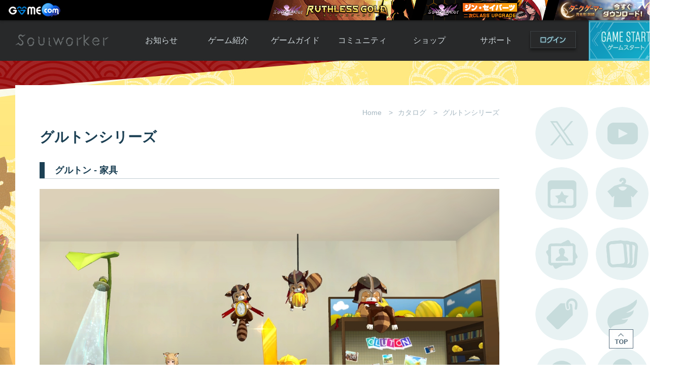

--- FILE ---
content_type: text/html; charset=UTF-8
request_url: https://soulworker.gamecom.jp/shop/catalog/room/14
body_size: 21056
content:


<!DOCTYPE html>
<html lang="ja">

<head>
	<meta charset="UTF-8">
	<meta http-equiv="X-UA-Compatible" content="IE=edge">
	<meta name="keywords" content="Soulworker,ソウルワーカー,gamecom,ゲームコム,アニメ,アクション,アニメチックアクションRPG,MORPG,アクションRPG">
	<meta name="description" content="Soulworker[ソウルワーカー]は、アニメーションレンダリングで表現された個性的なキャラクター達が戦う「オンラインアクションRPG」です！全世界で日本初サービス！日本向けに作りこまれたゲームを味わいつくせ！">
	<title>Soulworker - ソウルワーカー</title>
	<meta property="og:type" content="website">
	<meta property="og:title" content="Soulworker - ソウルワーカー">
	<meta property="og:site_name" content="Soulworker - ソウルワーカー">
	<meta property="og:url" content="https://soulworker.gamecom.jp/">
	<meta property="og:description" content="【魅力的なキャラクター×爽快アクション×アニメ風演出】オンラインアクションRPG「ソウルワーカー」の公式サイトです。">
	<meta property="og:image" content="https://static.gamecom.jp/soulworker/official/img_soulworker_230615.jpg">
	<meta name="twitter:card" content="summary_large_image">
	<link rel="shortcut icon" href="/assets/favicon.ico">
	<link rel="icon" href="/assets/favicon.png">
	<link rel="apple-touch-icon" sizes="180x180" href="/assets/apple-touch-icon.png">

	
	<link href="https://static.gamecom.jp/soulworker/assets/app.css?v=b102" rel="stylesheet" />
	<script src="https://static.gamecom.jp/soulworker/assets/jquery.min.js"></script>
	<!--[if lt IE 9]>
    <script src="https://static.gamecom.jp/soulworker/assets/html5shiv.js"></script>
  <![endif]-->
	<script src="https://static.gamecom.jp/soulworker/assets/validation.js"></script>
	<script src="https://static.gamecom.jp/soulworker/assets/template.official.js"></script>
	<script src="https://static.gamecom.jp/soulworker/official/v3/assets/common.js"></script>
	<script>
		function openLoginWindow(path){
			window.open('' + path, "Soulworker");
		}
	</script>

			<script src="https://static.gamecom.jp/common/topbar.js"></script>
	
	
		<script>(function(w,d,s,l,i){w[l]=w[l]||[];w[l].push({'gtm.start':
	new Date().getTime(),event:'gtm.js'});var f=d.getElementsByTagName(s)[0],
	j=d.createElement(s),dl=l!='dataLayer'?'&l='+l:'';j.async=true;j.src=
	'https://www.googletagmanager.com/gtm.js?id='+i+dl;f.parentNode.insertBefore(j,f);
	})(window,document,'script','dataLayer','GTM-52HGV2H');</script>

	<style>
		footer .footer-wrap {width:900px;padding-left:400px;}
		footer .footer-wrap .logo {height:56px;margin-top:-28px;}
	</style>
</head>

<body>

	

<div id="container">

	
<style>
  #container {
    background-image: url('https://static.gamecom.jp/soulworker/official/background/bg_250101.jpg');
  }
</style>

	
<header style="top: 40px;">
	<div class="header-wrap">
		<h1><a href="https://soulworker.gamecom.jp" target="_parent">Soulworker</a></h1>
		<nav>
			<ul>
				<li>
					<a href="/board/" target="_parent">お知らせ</a>
					<ul>
						<li><a href="/board/" target="_parent">お知らせ一覧</a></li>
						<li><a href="/board/notice/" target="_parent">ニュース</a></li>
						<li><a href="/board/event/" target="_parent">イベント</a></li>
						<li><a href="/board/update/" target="_parent">アップデート</a></li>
						<li><a href="/board/gm/" target="_parent">運営通信</a></li>
						<li><a href="/board/maintenance/" target="_parent">メンテナンス</a></li>
					</ul>
				</li>
				<li>
					<a href="/about/" target="_parent">ゲーム紹介</a>
					<ul>
						<li><a href="/about/1" target="_parent">ソウルワーカーとは</a></li>
						<li><a href="/about/2" target="_parent">世界観紹介</a></li>
						<li><a href="/about/3" target="_parent">キャラクター紹介</a></li>
						<li><a href="https://www.youtube.com/channel/UCKo3Kk75GkIfgB6KinHFChg" target="_blank">ムービー</a></li>
						<li><a href="/history" target="_parent">アップデート履歴</a></li>
					</ul>
				</li>
				<li>
					<a href="/guide/" target="_parent">ゲームガイド</a>
					<ul>
						<li><a href="/guide/1" target="_parent">ガイド総合もくじ</a></li>
						<li><a href="/guide/2" target="_parent">ゲームの始め方</a></li>
						<li><a href="/guide/5" target="_parent">初心者ガイド</a></li>
						<li><a href="/guide/24" target="_parent">ルールとマナー</a></li>
						<li><a href="/guide/27" target="_parent">あんしんガイド</a></li>
					</ul>
				</li>
				<li>
					<a href="/community/" target="_parent">コミュニティ</a>
					<ul>
						<li><a href="/community/" target="_parent">自由掲示板</a></li>
						<li><a href="/community/trade/" target="_parent">取引掲示板</a></li>
						<li><a href="/community/screenshot/" target="_parent">画像掲示板</a></li>
						<li><a href="/community/download/" target="_parent">壁紙・アイコン</a></li>
						<li><a href="/community/fansite/" target="_parent">ファンサイトキット</a></li>
					</ul>
				</li>
				<li>
																		<a onclick="login();" target="_blank" target="_parent">ショップ</a>
																<ul>
						<li>
																								<a onclick="login();" target="_blank" target="_parent">Y.Pの購入</a>
																					</li>
						<li>
															<a href="https://customer.gamecom.jp/Bank/AboutCharge.aspx" target="_blank" target="_parent">Y.P購入ガイド</a>
													</li>
						<li><a href="/shop/catalog/" target="_parent">アイテムカタログ</a></li>
						<li style="font-size: 11px;"><a href="/shop/introduce/" target="_parent">アイテムモール利用方法</a></li>
						<li><a href="/shop/coupon/" target="_parent">クーポンコード</a></li>
					</ul>
				</li>
				<li>
																		<a onclick="login();" target="_parent">サポート</a>
																<ul>
						<li><a href="/support/faq/" target="_parent">よくある質問</a></li>
						<li>
																								<a onclick="login();" target="_parent" target="_parent">お問い合わせ</a>
																					</li>
						<li><a href="/support/bug" target="_parent">不具合対応状況</a></li>
						<li>
															<a href="https://customer.gamecom.jp/Support/UseRule.aspx" target="_blank">利用規約</a>
													</li>
						<li><a href="/support/policy/" target="_parent">運営ポリシー</a></li>
					</ul>
				</li>
			</ul>
		</nav>

											<a class="btn-login" href="/login?r=https://soulworker.gamecom.jp/shop/catalog/room/14">ログイン</a>
					
							<a class="btn-gamestart" id="gameStartBtn">ゲームスタート</a>
			</div>
</header>


<script>
		</script>


	<div class="event-area"></div>

	<main>
		<div id="content">
			<div class="content-header">
									<ul class="content-breadcrumbs">
						<li>Home</li>
													<li>カタログ</li>
												<li>グルトンシリーズ</li>
					</ul>
				
									<h3>グルトンシリーズ</h3>
							</div>

			
<div class="content-body">
	<div class="article-content">
		<div id="official-template">
              <p class="title-style1" style="margin: 20px 0">グルトン - 家具</p>

              <p><img src="https://static.gamecom.jp/upload/201809/WMT3001062315094888179924.jpg" /></p>

              <p class="text-red">※画像は配置イメージです。グルトン家具セットの内容以外は含まれません。</p>

              <table class="table-style2 text-center">
                <thead>
                  <tr>
                    <th>商品名</th>
                    <th>セット価格</th>
                    <th>セット内容</th>
                  </tr>
                </thead>
                <tbody>
                  <tr>
                    <th>グルトン家具セット</th>
                    <td>2,480 YP</td>
                    <td class="text-left">
                      グルトンベット<br />
                      グルトンチェア<br />
                      グルトンテーブル<br />
                      黄金グルトン像<br />
                      グルトンシャワーブース<br />
                      グルトンランプ<br />
                      グルトン壁紙時計<br />
                      グルトンライト<br />
                      グルトンフィギュア
                    </td>
                  </tr>
                </tbody>
              </table>

              <div class="tap-wrap tap-gallery" style="margin-top: 20px">
                <div class="tap-menu">
                  <p>グルトンベット</p>

                  <p>グルトンチェア</p>

                  <p>グルトンテーブル</p>

                  <p>黄金グルトン像</p>

                  <p>グルトンシャワーブース</p>

                  <p>グルトンランプ</p>

                  <p>グルトン壁紙時計</p>
                  <p>グルトンライト</p>
                  <p>グルトンフィギュア</p>
                </div>

                <div class="tap-content">
                  <img src="https://static.gamecom.jp/upload/201809/WMT3001062315081457016847.jpg" />
                  <table class="table-style1 text-center">
                    <colgroup>
                      <col width="50%" />
                      <col width="50%" />
                    </colgroup>
                    <thead>
                      <tr>
                        <th>商品名</th>
                        <th>単品価格</th>
                      </tr>
                    </thead>
                    <tbody>
                      <tr>
                        <th>グルトンベット</th>
                        <td>250 YP</td>
                      </tr>
                    </tbody>
                  </table>
                </div>

                <div class="tap-content">
                  <img src="https://static.gamecom.jp/upload/201809/WMT3001062315074014239572.jpg" />
                  <table class="table-style1 text-center">
                    <colgroup>
                      <col width="50%" />
                      <col width="50%" />
                    </colgroup>
                    <thead>
                      <tr>
                        <th>商品名</th>
                        <th>単品価格</th>
                      </tr>
                    </thead>
                    <tbody>
                      <tr>
                        <th>グルトンチェア</th>
                        <td>450 YP</td>
                      </tr>
                    </tbody>
                  </table>
                </div>

                <div class="tap-content">
                  <img src="https://static.gamecom.jp/upload/201809/WMT3001062315074989348787.jpg" />
                  <table class="table-style1 text-center">
                    <colgroup>
                      <col width="50%" />
                      <col width="50%" />
                    </colgroup>
                    <thead>
                      <tr>
                        <th>商品名</th>
                        <th>単品価格</th>
                      </tr>
                    </thead>
                    <tbody>
                      <tr>
                        <th>グルトンテーブル</th>
                        <td>350 YP</td>
                      </tr>
                    </tbody>
                  </table>
                </div>

                <div class="tap-content">
                  <img src="https://static.gamecom.jp/upload/201809/WMT3001062315085676279576.jpg" />
                  <table class="table-style1 text-center">
                    <colgroup>
                      <col width="50%" />
                      <col width="50%" />
                    </colgroup>
                    <thead>
                      <tr>
                        <th>商品名</th>
                        <th>単品価格</th>
                      </tr>
                    </thead>
                    <tbody>
                      <tr>
                        <th>黄金グルトン像</th>
                        <td>300 YP</td>
                      </tr>
                    </tbody>
                  </table>
                </div>

                <div class="tap-content">
                  <img src="https://static.gamecom.jp/upload/201809/WMT3001062315072854057951.jpg" />
                  <table class="table-style1 text-center">
                    <colgroup>
                      <col width="50%" />
                      <col width="50%" />
                    </colgroup>
                    <thead>
                      <tr>
                        <th>商品名</th>
                        <th>単品価格</th>
                      </tr>
                    </thead>
                    <tbody>
                      <tr>
                        <th>グルトンシャワーブース</th>
                        <td>750 YP</td>
                      </tr>
                    </tbody>
                  </table>
                </div>

                <div class="tap-content">
                  <img src="https://static.gamecom.jp/upload/201809/WMT3001062315083549224941.jpg" />
                  <table class="table-style1 text-center">
                    <colgroup>
                      <col width="50%" />
                      <col width="50%" />
                    </colgroup>
                    <thead>
                      <tr>
                        <th>商品名</th>
                        <th>単品価格</th>
                      </tr>
                    </thead>
                    <tbody>
                      <tr>
                        <th>グルトンランプ</th>
                        <td>250 YP</td>
                      </tr>
                    </tbody>
                  </table>
                </div>

                <div class="tap-content">
                  <img src="https://static.gamecom.jp/upload/201809/WMT3001062315084638969361.jpg" />
                  <table class="table-style1 text-center">
                    <colgroup>
                      <col width="50%" />
                      <col width="50%" />
                    </colgroup>
                    <thead>
                      <tr>
                        <th>商品名</th>
                        <th>単品価格</th>
                      </tr>
                    </thead>
                    <tbody>
                      <tr>
                        <th>グルトン壁掛時計</th>
                        <td>250 YP</td>
                      </tr>
                    </tbody>
                  </table>
                </div>

                <div class="tap-content">
                  <img src="https://static.gamecom.jp/upload/201809/WMT3001062315082443819839.jpg" />
                  <table class="table-style1 text-center">
                    <colgroup>
                      <col width="50%" />
                      <col width="50%" />
                    </colgroup>
                    <thead>
                      <tr>
                        <th>商品名</th>
                        <th>単品価格</th>
                      </tr>
                    </thead>
                    <tbody>
                      <tr>
                        <th>グルトンライト</th>
                        <td>250 YP</td>
                      </tr>
                    </tbody>
                  </table>
                </div>

                <div class="tap-content">
                  <img src="https://static.gamecom.jp/upload/201809/WMT3001062315080087804018.jpg" />
                  <table class="table-style1 text-center">
                    <colgroup>
                      <col width="50%" />
                      <col width="50%" />
                    </colgroup>
                    <thead>
                      <tr>
                        <th>商品名</th>
                        <th>単品価格</th>
                      </tr>
                    </thead>
                    <tbody>
                      <tr>
                        <th>グルトンフィギュア</th>
                        <td>250 YP</td>
                      </tr>
                    </tbody>
                  </table>
                </div>
              </div>
            </div>	</div>
</div>

<div class="content-footer">
	<p class="btn-list"><a href="/shop/catalog/room">リストへ戻る</a></p>
</div>


		</div>

		<div id="side-content">
			
<script src="https://static.gamecom.jp/soulworker/assets/protocolcheck.js"></script>
<script src="https://static.gamecom.jp/soulworker/assets/game.js"></script>

<div class="side-menu">
  <a href="https://x.com/soulworkerJP_GC" target="_blank">公式Twitter</a>
  <a href="https://www.youtube.com/channel/UCKo3Kk75GkIfgB6KinHFChg" target="_blank">公式YouTube</a>
  <a href="/board/event" target="_parent">開催中のイベント</a>
  <a href="/shop/catalog/avatar" target="_parent">アバターカタログ</a>
  <a href="/catalog/1" target="_parent">ポートレートカタログ</a>
  <a href="/shop/catalog/ar" target="_parent">A.R図鑑</a>
  <a href="/shop/catalog/tag" target="_parent">タグ一覧</a>
  <a href="/shop/catalog/brooch1" target="_parent">ブローチ一覧</a>
  <a href="/support/bug" target="_parent">不具合対応状況</a>
  <a href="/shop/catalog/room" target="_parent">ルームカタログ</a>
</div>
<div class="side-etc">
  <a href="/event/31_campaign" target="_parent" class="btn-gift">新規登録＆カムバック特典</a>
      <a href="/support/password" target="_parent">2次・取引パスワード初期化依頼</a>
      <a href="/guide/24" target="_parent">ルールとマナー</a>
  <a href="/guide/27" target="_parent">安心セキュリティガイド</a>
</div>

		</div>
	</main>

	
	<footer>
		<div class="footer-wrap">
			<ul class="logo">
				<li><img src="https://static.gamecom.jp/soulworker/official/v3/logo_liongames.png" alt="LION GAMES"></li>
				<li><img src="https://static.gamecom.jp/soulworker/official/logo_gop.png" alt="株式会社G・O・P"></li>
				<li><img src="https://static.gamecom.jp/soulworker/official/logo_valofe.png" alt="VALOFE"></li>
			</ul>
			<ul class="lnb">
									<li><a href="https://www.gopcorp.co.jp/" target="_blank">会社概要</a></li>
					<li><a href="https://customer.gamecom.jp/Support/PrivacyPolicy.aspx" target="_blank">プライバシーポリシー</a></li>
					<li><a href="https://customer.gamecom.jp/Support/UseRule.aspx" target="_blank">利用規約</a></li>
					<li><a href="/support/policy/">運営ポリシー</a></li>
							</ul>
			<ul class="copyright">
				<li>© LION GAMES CO.,LTD. All Rights Reserved.</li>
				<li>© GOP Co., Ltd. All Rights Reserved.</li>
				<li>© VALOFE Co., Ltd. All rights reserved.</li>
			</ul>
		</div>
	</footer>

<div class="launcher-info" id="launcherInfo">
			<div class="info">
			<p class="title">ソウルワーカーをご利用いただくためには、<br>ゲームスタート用プログラムのインストールが必要です。</p>
			<p class="btn-download">
				<a href="https://static.gamecom.jp/soulworker/launcher/WGLauncher_Setup-2.0.1.5.exe"><img src="https://static.gamecom.jp/soulworker/official/starter/btn_starter.png"></a>
			</p>
			<p class="btn-detail">ゲーム起動方法の<a href="/download/">詳細はこちら</a></p>
			<p class="btn-close" onclick="closeLauncherInfo();">閉じる</p>
		</div>
	</div>


	<a class="btn-top" onclick="pageTop();">TOP</a>
</div>


<noscript><iframe src="https://www.googletagmanager.com/ns.html?id=GTM-52HGV2H"
height="0" width="0" style="display:none;visibility:hidden"></iframe></noscript>


							<script async src="https://www.googletagmanager.com/gtag/js?id=UA-1515253-79"></script>
			<script>
				window.dataLayer = window.dataLayer || [];
				function gtag() {dataLayer.push(arguments)};
				gtag('js', new Date());
				gtag('config', 'UA-1515253-79');
			</script>
			
		<script async src="https://www.googletagmanager.com/gtag/js?id=UA-120538517-1"></script>
	<script>
		window.dataLayer = window.dataLayer || [];

		function gtag() {
			dataLayer.push(arguments);
		}
		gtag('js', new Date());

		gtag('config', 'UA-120538517-1');
	</script>

	
	
	



</body>

</html>


--- FILE ---
content_type: text/css
request_url: https://static.gamecom.jp/soulworker/assets/app.css?v=b102
body_size: 17817
content:
*,*:after,*:before{box-sizing:border-box}body,div,dl,dt,dd,ul,ol,li,h1,h2,h3,h4,h5,h6,form,fieldset,input,textarea,p,blockquote,th,td{margin:0;padding:0}article,aside,details,figcaption,figure,footer,header,hgroup,main,nav,section,summary{display:block}audio,canvas,video{display:inline-block}[hidden]{display:none}hr{box-sizing:content-box}abbr[title]{border-bottom:1px dotted}address,em{font-style:normal}b,strong{font-weight:700}dfn{font-style:italic}mark{background:#ff0;color:#000}code,kbd,samp{font-family:monospace,serif;font-size:1em}pre{white-space:pre-wrap}q{quotes:"“" "”" "‘" "’"}small{font-size:80%}sub{bottom:-0.25em;font-size:75%;line-height:0;position:relative;vertical-align:baseline}sup{font-size:75%;line-height:0;position:relative;vertical-align:baseline;top:-0.5em}svg:not(:root){overflow:hidden}figure{margin:0}fieldset{border:none}legend{display:none}input[type=reset],input[type=submit]{cursor:pointer}input[type=checkbox],input[type=radio]{box-sizing:border-box;padding:0}input[type=search]{box-sizing:content-box}button,input,select,textarea{font-family:inherit;font-size:100%;margin:0}button,input{line-height:normal}button,select{text-transform:none}button,html input[type=button]{cursor:pointer}button[disabled],html input[disabled]{cursor:default}button::-moz-focus-inner,input::-moz-focus-inner{border:0;padding:0}textarea{overflow:auto;vertical-align:top}a{text-decoration:none}a:active,a:hover{outline:0}img{border:0}ol,ul,li{list-style:none}html{-webkit-text-size-adjust:100%;-ms-text-size-adjust:100%;word-break:break-all;word-wrap:break-word}:root{--text-color: #37515e;--text-hover-color: #1bced5;--border-color: #d2dbdf;--primary-color: #1c4054;--secondary-color: #738d9f}.category-menu,.category-list2{position:relative;width:100%;height:auto;padding:10px;text-align:center}.category-menu a,.category-list2 a{display:inline-block;padding:4px 0}.category-menu a.active,.category-list2 a.active{color:#26a0b7;font-weight:bold;text-decoration:underline}.category-menu a+a::before,.category-list2 a+a::before{content:"";display:inline-block;width:1px;height:10px;margin:0 20px;background-color:#a7b0b4}.category-menu{border:solid 2px #d6e1e5}.category-list2{border:solid 1px #c1cdd3;background-color:#ecf1f5}.article{position:relative;border-top:2px solid var(--primary-color);border-bottom:2px solid var(--primary-color)}.article .article-title{position:relative;border-bottom:1px solid var(--primary-color);padding:1rem;vertical-align:middle}.article .article-title .category{display:inline-block;padding:0 .5rem;border:1px solid var(--text-hover-color);border-radius:3px;font-size:.85rem;color:var(--text-hover-color);margin-right:20px;margin-bottom:5px}.article .article-title .category.talk{background-color:#dfe3e8;border-color:#dfe3e8;color:#8e9aa7}.article .article-title .category.free{background-color:#daeada;border-color:#daeada;color:#879787}.article .article-title .category.guide{background-color:#ece8d4;border-color:#ece8d4;color:#8b8b74}.article .article-title .category.friend{background-color:#f4e2d3;border-color:#f4e2d3;color:#8c7968}.article .article-title .category.screenshot{background-color:#eddcee;border-color:#eddcee;color:#7f5d80}.article .article-title .category.t210{background-color:#d8eed7;border-color:#d8eed7;color:#889a87}.article .article-title .category.t211{background-color:#d7dbf3;border-color:#d7dbf3;color:#8c8da2}.article .article-title .category.t212{background-color:#f3ffbd;border-color:#f3ffbd;color:#6d7b2c}.article .article-title .sub-category{color:var(--secondary-color);text-align:left;font-size:.85rem}.article .article-title .subject{display:inline-block;font-weight:bold}.article .article-info{position:relative;width:100%;padding:15px;text-align:right;font-size:.85rem}.article .article-info .writer{position:absolute;top:15px;left:15px;width:auto;height:auto;text-align:left}.article .article-info .date,.article .article-info .count{display:inline-block;margin-left:20px}.article .article-content{position:relative;padding:2rem 1rem}.article .article-content img{max-width:100%}.article .article-content .screenshot{margin-bottom:2rem;text-align:center;cursor:pointer}.article .btn-report{display:block;position:relative;width:120px;margin-left:auto;margin-right:0;margin-bottom:1rem;text-align:center;z-index:2}.article-attachment{position:relative;width:100%;margin-top:2rem;padding:1rem;font-size:.8rem;color:#80898e;background-color:#fafafa}.article-attachment ul{padding-left:1rem}.article-attachment ul li{list-style:disc}.article-box-title{position:relative;margin-top:2rem;padding:.5rem 1rem;background-color:#ecf1f5;border:solid 1px #c1cdd3;color:#566e7e;font-weight:bold;text-align:center}.article-box{position:relative;padding:1.5rem;border:solid 1px #c1cdd3}.btn-list{background-color:#4c6573;border:none;color:#fff;line-height:40px;text-align:center}.btn-list:hover{background-color:#2e424d;color:#fff}.btn-list a{color:#fff}.btn-list a:hover{color:#fff}.btn-list a{display:block;height:100%}p.btn-list{display:block;width:160px;margin:2rem auto 0 auto}a.btn-list{display:inline-block;width:160px}.btn-delete>.btn-list{background-color:#8a8f91;border:none;color:#fff}.btn-delete>.btn-list:hover{background-color:#6f7577;color:#fff}.btn-delete>.btn-list a{color:#fff}.btn-delete>.btn-list a:hover{color:#fff}.btn-write{display:inline-block;width:100px;height:40px;padding:0 10px;background-color:var(--text-hover-color);border:solid 1px var(--text-hover-color);line-height:40px;vertical-align:top;text-align:center;color:#fff}.btn-write a{color:#fff}.btn-write a:hover{color:#fff}.btn-write:hover{background-color:#12aeb4}.btn-report{display:inline-block;padding:.25rem 1rem;border:solid 1px #a1b1bb;background-color:#fff;font-size:.85rem;color:#a1b1bb;cursor:pointer}.btn-report:hover{background-color:#a1b1bb;color:#fff}.btn-comment{display:inline-block;padding:.25rem 1rem;border:solid 1px #4c6573;background-color:#fff;font-size:.85rem;color:#4c6573;cursor:pointer}.btn-comment:hover{background-color:#4c6573;color:#fff}ul.btn-lists{margin-top:2rem;text-align:center;letter-spacing:-1rem}ul.btn-lists li{display:inline-block;vertical-align:middle;letter-spacing:0}ul.btn-lists li+li{margin-left:1rem}.btn-submit{background-color:var(--primary-color);border:none;color:#fff;width:200px}.btn-submit:hover{background-color:#112f41;color:#fff}.btn-submit a{color:#fff}.btn-submit a:hover{color:#fff}.btn-cancel{background-color:#8a8f91;border:none;color:#fff;width:200px}.btn-cancel:hover{background-color:#6f7577;color:#fff}.btn-cancel a{color:#fff}.btn-cancel a:hover{color:#fff}.btn-form{background-color:#1bc6cd;border:none;color:#fff;display:inline-block;width:220px;line-height:40px;text-align:center}.btn-form:hover{background-color:#109a9f;color:#fff}.btn-form a{color:#fff}.btn-form a:hover{color:#fff}.btn-faq{background-color:#4c6573;border:none;color:#fff;display:inline-block;width:220px;line-height:40px;text-align:center}.btn-faq:hover{background-color:#2e424d;color:#fff}.btn-faq a{color:#fff}.btn-faq a:hover{color:#fff}.btn-guide{background-color:#1bc6cd;border:none;color:#fff;display:inline-block;margin-top:0;padding:.25rem 1rem;font-size:.85rem;border-radius:5px}.btn-guide:hover{background-color:#109a9f;color:#fff}.btn-guide a{color:#fff}.btn-guide a:hover{color:#fff}.btn-guide+.btn-guide{margin-left:1rem}.caution{position:relative;margin:2rem 0;padding:1.5rem !important;border:1px solid #c1cdd3;font-size:.85rem;color:#a0b0ba}.caution ul{padding-left:1.5rem}.caution ul li{list-style:disc}.caution ul li+li{margin-top:.25rem}.form-comment{position:relative;width:100%;margin-top:2rem;padding:.5rem;border:solid 1px #c1cdd3;background-color:#ecf1f5}.form-comment p{display:inline-block;margin:.5rem;vertical-align:top;line-height:40px}.form-comment p label{display:inline-block;font-weight:bold;margin-right:.5rem;cursor:pointer}.form-comment p select{display:inline-block;width:230px;height:40px;border:1px solid #d0d0d0;color:#a0a0a0}.form-comment p textarea{display:block;width:700px;height:80px;padding:1rem;border:1px solid #d0d0d0;resize:vertical}.form-comment p input[type=submit]{background-color:var(--primary-color);border:none;color:#fff;display:inline-block;width:150px;height:80px;font-weight:bold;border:none}.form-comment p input[type=submit]:hover{background-color:#112f41;color:#fff}.form-comment p input[type=submit] a{color:#fff}.form-comment p input[type=submit] a:hover{color:#fff}.form-comment .count-inline{width:150px;text-align:right}.comment-list{position:relative;margin-top:2rem}.comment-list .count{margin-bottom:10px;font-weight:700;color:#1bced5}.comment-list .btn-report,.comment-list .btn-comment{position:relative;z-index:1;font-size:.85rem}.comment-list ul{position:relative;border-top:1px solid #c1cdd3}.comment-list ul li{position:relative;padding:1.4rem 1rem;border-bottom:1px solid #c1cdd3;text-align:right}.comment-list ul li .name{margin-bottom:1rem;font-weight:700;text-align:left}.comment-list ul li .date{position:absolute;top:1.2rem;right:1rem;width:auto}.comment-list ul li>div{text-align:left}form input,form select,form label,form textarea{display:inline-block}form label,form select{cursor:pointer}form input:not([type=file]),form select{padding:0 .5rem;height:40px}form textarea+.count-block{text-align:right}.form-search{position:relative;margin:30px 0;text-align:center}.form-search p{display:inline-block;position:relative;vertical-align:top}.form-search input,.form-search select{display:inline-block;border:solid 2px var(--primary-color);height:40px}.form-search input[type=text]{width:300px;padding:0 10px}.form-search input[type=submit]{width:65px;background-color:var(--primary-color);color:#fff}.form-search select{display:block;width:100%;min-width:100px;cursor:pointer}.form-search .btn-back a{background-color:#e1e4e6;border:none;color:var(--primary-color);display:inline-block;width:90px;height:40px;line-height:40px;text-align:center}.form-search .btn-back a:hover{background-color:#cdd1d4;color:var(--primary-color)}.form-search .btn-back a a{color:var(--primary-color)}.form-search .btn-back a a:hover{color:var(--primary-color)}.form-buttons{position:relative;margin-top:2rem;text-align:center;letter-spacing:-1rem}.form-buttons li{display:inline-block;letter-spacing:0}.form-buttons li+li{margin-left:1rem}.launcher-info{display:none;position:fixed;top:0;left:0;width:100%;height:100%;background-color:rgba(0,0,0,.2);z-index:100}.launcher-info .info{position:absolute;top:50%;left:50%;width:600px;height:300px;margin-top:-150px;margin-left:-300px;padding:30px;background-color:#fff;border:5px solid #1bced5;text-align:center}.launcher-info .info .title{font-size:16px;font-weight:bold}.launcher-info .info .btn-detail{margin-top:5px}.launcher-info .info .btn-detail a{color:#0b91b1;text-decoration:underline}.launcher-info .info .btn-close{position:absolute;top:15px;right:15px;width:30px;height:30px;background-repeat:no-repeat;background-image:url("https://static.gamecom.jp/soulworker/official/v3/btn_close.png");background-position:100% 0;overflow:hidden;font:0/0 a;cursor:pointer}.paging{position:relative;width:100%;height:28px;line-height:28px;margin-top:2rem;text-align:center}.paging a{display:inline-block;color:#566e7e}.paging .first,.paging .prev,.paging .next,.paging .last{display:inline-block;margin:0 3px;border:1px solid var(--border-color);font-size:.85rem}.paging .first a,.paging .prev a,.paging .next a,.paging .last a{padding:0 8px}.paging .first a:hover,.paging .prev a:hover,.paging .next a:hover,.paging .last a:hover{text-decoration:none}.paging ul{letter-spacing:-1rem}.paging ul li{display:inline-block;margin:0 10px;letter-spacing:0}.paging ul li.active a{color:#3ed0d8;font-weight:bold}table{position:relative;width:100%;border-collapse:collapse;border-spacing:0}table caption{display:none}table[border="1"]{border:none}table[border="1"] tr th,table[border="1"] tr td{border:none}table tr th,table tr td{vertical-align:middle}table tr th img,table tr td img{vertical-align:middle}.article-content table,#official-template table{margin:.5rem 0}.article-content table thead tr th,#official-template table thead tr th{padding:.25rem 1rem;font-weight:bold;background-color:#ddd}.article-content table tbody tr th,.article-content table tbody tr td,#official-template table tbody tr th,#official-template table tbody tr td{padding:.25rem 1rem;vertical-align:middle}.article-content table tbody tr th,#official-template table tbody tr th{background-color:#eee;font-weight:bold}.article-content table tbody tr td,#official-template table tbody tr td{background-color:#fff}.tap-menu{position:relative;width:100%;border-bottom:solid 2px var(--primary-color);line-height:40px;letter-spacing:-1rem}.tap-menu li{display:inline-block;min-width:120px;border-top:1px solid var(--border-color);border-right:1px solid var(--border-color);text-align:center;cursor:pointer;letter-spacing:0}.tap-menu li a{display:inline-block;padding:0 20px;color:var(--secondary-color)}.tap-menu li:first-child{border-left:1px solid var(--border-color)}.tap-menu li:hover{font-weight:bold}.tap-menu li.active{border-color:var(--primary-color);background:var(--primary-color);background:linear-gradient(to bottom, #1d4156 0%, #2b566e 100%);filter:progid:DXImageTransform.Microsoft.gradient(startColorstr="#1d4156",endColorstr="#2b566e",GradientType=0);color:#fff;font-weight:bold}.tap-menu li.active a{color:#fff}.mainTitle{position:relative;margin-bottom:1rem;padding:.5rem 1rem;border:1px solid #c1cdd3;background-color:#ecf1f5;font-weight:bold;color:#1c4054}.article-content img,#official-template img{max-width:100%;-webkit-user-select:none;-moz-user-select:none;user-select:none}.article-content a,#official-template a{display:inline-block}.article-content a img,#official-template a img{line-height:1}.article-content .text-center,#official-template .text-center{text-align:center}.article-content .text-left,#official-template .text-left{text-align:left}.article-content .text-right,#official-template .text-right{text-align:right}.article-content .text-red,#official-template .text-red{color:#ff3526}.article-content .text-yellow,#official-template .text-yellow{color:#ffc500}.article-content .text-green,#official-template .text-green{color:#7cff41}.article-content .text-blue,#official-template .text-blue{color:#3493ff}.article-content .text-pink,#official-template .text-pink{color:#ff4cc0}.article-content .text-violet,#official-template .text-violet{color:#9f16ff}.article-content .bg-black,#official-template .bg-black{background-color:#1b1b1b;color:#fff}.article-content .bg-yellow,#official-template .bg-yellow{background-color:#ffc500}.article-content .btn-style1,.article-content .btn-style2,.article-content .btn-style3,.article-content .btn-style4,#official-template .btn-style1,#official-template .btn-style2,#official-template .btn-style3,#official-template .btn-style4{display:inline-block;padding:.25rem 1rem;background-color:#eee;border:3px solid #ddd;border-radius:5px}.article-content .btn-style1:hover,.article-content .btn-style2:hover,.article-content .btn-style3:hover,.article-content .btn-style4:hover,#official-template .btn-style1:hover,#official-template .btn-style2:hover,#official-template .btn-style3:hover,#official-template .btn-style4:hover{background-color:#ddd;border-color:#ccc}.article-content .btn-style1,#official-template .btn-style1{background:#ddd;color:#222;border-color:#e9e9e9 #cacaca #cacaca #e9e9e9}.article-content .btn-style1:hover,#official-template .btn-style1:hover{background:#ddd;border-color:#cacaca #e9e9e9 #e9e9e9 #cacaca}.article-content .btn-style2,#official-template .btn-style2{background:#0ecdc6;color:#032a29;border-color:#0fe8e0 #0ba19c #0ba19c #0fe8e0}.article-content .btn-style2:hover,#official-template .btn-style2:hover{background:#0ecdc6;border-color:#0ba19c #0fe8e0 #0fe8e0 #0ba19c}.article-content .btn-style3,#official-template .btn-style3{background:#1c4054;color:#fff;border-color:#295c79 #081d28 #081d28 #295c79}.article-content .btn-style3:hover,#official-template .btn-style3:hover{background:#1c4054;border-color:#081d28 #295c79 #295c79 #081d28}.article-content .btn-style4,#official-template .btn-style4{background:#ff7589;color:#392027;border-color:#ffc1c3 #b85462 #b85462 #ffc1c3}.article-content .btn-style4:hover,#official-template .btn-style4:hover{background:#ff7589;border-color:#b85462 #ffc1c3 #ffc1c3 #b85462}.article-content .btn-image1,.article-content .btn-image2,#official-template .btn-image1,#official-template .btn-image2{display:inline-block;width:370px;height:90px;background-position:50% 0;background-repeat:no-repeat;font-size:18px;font-weight:700;line-height:90px;text-align:center;cursor:pointer;color:#fff}.article-content .btn-image1:hover,.article-content .btn-image2:hover,#official-template .btn-image1:hover,#official-template .btn-image2:hover{background-position:50% 100%}.article-content .btn-image1,#official-template .btn-image1{background-image:url(https://static.gamecom.jp/soulworker/official/template/btn_blue.png)}.article-content .btn-image2,#official-template .btn-image2{background-image:url(https://static.gamecom.jp/soulworker/official/template/btn_pink.png)}.article-content .mark-list,#official-template .mark-list{position:relative}.article-content .mark-list li,#official-template .mark-list li{position:relative;list-style:none;margin-left:0;padding-left:1.5rem}.article-content .mark-list li::before,#official-template .mark-list li::before{content:"※";display:block;position:absolute;top:0;left:0;width:20px;height:14px}.article-content .disc-list,#official-template .disc-list{position:relative;padding-left:1rem}.article-content .disc-list li,#official-template .disc-list li{position:relative;list-style:disc;margin-left:1.5rem}.article-content .category-list,#official-template .category-list{letter-spacing:-1rem;position:relative;text-align:center}.article-content .category-list li,#official-template .category-list li{display:inline-block;letter-spacing:0}.article-content .category-list li a,#official-template .category-list li a{color:#272a2b}.article-content .category-list li a:hover,#official-template .category-list li a:hover{text-decoration:underline}.article-content .category-list li+li::before,#official-template .category-list li+li::before{content:"";display:inline-block;width:1px;height:14px;margin:0 1.5rem;background-color:#c1cdd3}.article-content .box-style1,#official-template .box-style1{position:relative;padding:30px;border:5px solid #c1cdd3}.article-content .box-style2,#official-template .box-style2{position:relative;padding:30px;background-color:#c1cdd3}.article-content .box-style3,#official-template .box-style3{position:relative;margin:1rem 0;padding:1rem;background-color:#f1f6fa}.article-content hr,#official-template hr{position:relative;width:100%;height:1px;margin:2rem 0;background-color:#4c6573;border:none}.article-content .line-style1,.article-content .line-style2,.article-content .line-style3,#official-template .line-style1,#official-template .line-style2,#official-template .line-style3{position:relative;border-bottom:3px solid #c1cdd3}.article-content .line-style1,#official-template .line-style1{border-bottom-style:dashed}.article-content .line-style2,#official-template .line-style2{border-bottom-style:dotted}.article-content .line-style3,#official-template .line-style3{border-bottom-style:double}.article-content .title-style1,.article-content .title-style2,.article-content .title-style3,#official-template .title-style1,#official-template .title-style2,#official-template .title-style3{position:relative;margin-bottom:1rem;font-size:1.125rem;font-weight:700}.article-content .title-style1,#official-template .title-style1{padding-left:30px;border-bottom:1px solid #c1cdd3;color:#1c4054}.article-content .title-style1::before,#official-template .title-style1::before{content:"";display:block;position:absolute;top:0;left:0;width:10px;height:100%;background-color:#1c4054}.article-content .title-style2,#official-template .title-style2{padding-left:30px;border-bottom:1px solid #c1cdd3;color:#6f323c}.article-content .title-style2::before,#official-template .title-style2::before{content:"";display:block;position:absolute;top:0;left:0;width:10px;height:100%;background-color:#ff7589}.article-content .title-style3,#official-template .title-style3{padding:.25rem 1rem;background-color:#ecf1f5;border:1px solid #c1cdd3;font-weight:700;color:#1c4054}.article-content table,#official-template table{font-size:.9rem}.article-content .table-style1 thead tr th,.article-content .table-style2 thead tr th,#official-template .table-style1 thead tr th,#official-template .table-style2 thead tr th{border:1px solid #ddd}.article-content .table-style1 tbody tr th,.article-content .table-style1 tbody tr td,.article-content .table-style2 tbody tr th,.article-content .table-style2 tbody tr td,#official-template .table-style1 tbody tr th,#official-template .table-style1 tbody tr td,#official-template .table-style2 tbody tr th,#official-template .table-style2 tbody tr td{border:1px solid #ddd}.article-content .table-style1 thead tr th,#official-template .table-style1 thead tr th{background-color:#ddd;border:1px solid #ddd}.article-content .table-style1 tbody tr td,#official-template .table-style1 tbody tr td{background-color:#fff}.article-content .table-style1 tbody tr th,#official-template .table-style1 tbody tr th{background-color:#fafafa}.article-content .table-style2 thead tr th,#official-template .table-style2 thead tr th{background-color:#c1cdd3;border:1px solid #c1cdd3}.article-content .table-style2 tbody tr th,.article-content .table-style2 tbody tr td,#official-template .table-style2 tbody tr th,#official-template .table-style2 tbody tr td{border-color:#c1cdd3}.article-content .table-style2 tbody tr td,#official-template .table-style2 tbody tr td{background-color:#fff}.article-content .table-style2 tbody tr th,#official-template .table-style2 tbody tr th{background-color:#f2f7fb}.article-content .table-style3 thead tr th,#official-template .table-style3 thead tr th{background-color:#1c4054;border:1px solid #1c4054;color:#fff}.article-content .table-style3 tbody tr th,.article-content .table-style3 tbody tr td,#official-template .table-style3 tbody tr th,#official-template .table-style3 tbody tr td{border:1px solid #1c4054}.article-content .table-style3 tbody tr th,#official-template .table-style3 tbody tr th{background-color:#e8ebec}.article-content .table-style3 tbody tr td,#official-template .table-style3 tbody tr td{background-color:#fff}.article-content .table-style4 thead tr th,#official-template .table-style4 thead tr th{background-color:#ff7589;border:1px solid #ff7589;color:#fff}.article-content .table-style4 tbody tr th,.article-content .table-style4 tbody tr td,#official-template .table-style4 tbody tr th,#official-template .table-style4 tbody tr td{border:1px solid #ff7589}.article-content .table-style4 tbody tr th,#official-template .table-style4 tbody tr th{background-color:#f5eeef}.article-content .table-style4 tbody tr td,#official-template .table-style4 tbody tr td{background-color:#fff}.article-content .tap-wrap,#official-template .tap-wrap{position:relative}.article-content .tap-wrap .tap-menu,#official-template .tap-wrap .tap-menu{position:relative;letter-spacing:-1rem}.article-content .tap-wrap .tap-menu p,#official-template .tap-wrap .tap-menu p{position:relative;display:inline-block;letter-spacing:0;padding:0 2rem;line-height:40px;cursor:pointer}.article-content .tap-wrap .tap-menu p.on,#official-template .tap-wrap .tap-menu p.on{font-weight:bold}.article-content .tap-wrap .tap-content,#official-template .tap-wrap .tap-content{display:none;position:relative;padding:2rem 0}.article-content .tap-wrap.tap-gallery,#official-template .tap-wrap.tap-gallery{text-align:center}.article-content .tap-wrap.tap-gallery .tap-menu,#official-template .tap-wrap.tap-gallery .tap-menu{border:none !important;text-align:center}.article-content .tap-wrap.tap-gallery .tap-menu p,#official-template .tap-wrap.tap-gallery .tap-menu p{padding:0 1rem;margin:.5rem 0;background-color:#eaeaea;border-radius:20px;text-align:center;line-height:40px;color:#222}.article-content .tap-wrap.tap-gallery .tap-menu p+p,#official-template .tap-wrap.tap-gallery .tap-menu p+p{margin-left:1rem}.article-content .tap-wrap.tap-gallery .tap-menu p.on,#official-template .tap-wrap.tap-gallery .tap-menu p.on{border:none;background-color:#1c4054 !important;color:#fff}.article-content .tap-wrap.tap-gallery .tap-content,#official-template .tap-wrap.tap-gallery .tap-content{text-align:center}.article-content .tap-wrap.tap-gallery .tap-content img,#official-template .tap-wrap.tap-gallery .tap-content img{max-width:100%;border:5px solid #1c4054}.article-content .tap-wrap.tap-style1 .tap-menu,.article-content .tap-wrap.tap-style2 .tap-menu,#official-template .tap-wrap.tap-style1 .tap-menu,#official-template .tap-wrap.tap-style2 .tap-menu{border-bottom:2px solid #ddd}.article-content .tap-wrap.tap-style1 .tap-menu p.on,.article-content .tap-wrap.tap-style2 .tap-menu p.on,#official-template .tap-wrap.tap-style1 .tap-menu p.on,#official-template .tap-wrap.tap-style2 .tap-menu p.on{border-bottom:5px solid #ddd;font-weight:700}.article-content .tap-wrap.tap-style3 .tap-menu,.article-content .tap-wrap.tap-style4 .tap-menu,#official-template .tap-wrap.tap-style3 .tap-menu,#official-template .tap-wrap.tap-style4 .tap-menu{border-bottom:2px solid #ddd}.article-content .tap-wrap.tap-style3 .tap-menu p,.article-content .tap-wrap.tap-style4 .tap-menu p,#official-template .tap-wrap.tap-style3 .tap-menu p,#official-template .tap-wrap.tap-style4 .tap-menu p{margin-right:5px;background-color:#ddd}.article-content .tap-wrap.tap-style3 .tap-menu p.on,.article-content .tap-wrap.tap-style4 .tap-menu p.on,#official-template .tap-wrap.tap-style3 .tap-menu p.on,#official-template .tap-wrap.tap-style4 .tap-menu p.on{background-color:#ccc;font-weight:700}.article-content .tap-wrap.tap-style1>.tap-menu,#official-template .tap-wrap.tap-style1>.tap-menu{border-color:#1c4054}.article-content .tap-wrap.tap-style1>.tap-menu p.on,#official-template .tap-wrap.tap-style1>.tap-menu p.on{border-color:#1c4054}.article-content .tap-wrap.tap-style2>.tap-menu,#official-template .tap-wrap.tap-style2>.tap-menu{border-color:#ff7589}.article-content .tap-wrap.tap-style2>.tap-menu p.on,#official-template .tap-wrap.tap-style2>.tap-menu p.on{border-color:#ff7589}.article-content .tap-wrap.tap-style3>.tap-menu,#official-template .tap-wrap.tap-style3>.tap-menu{border-color:#1c4054}.article-content .tap-wrap.tap-style3>.tap-menu p,#official-template .tap-wrap.tap-style3>.tap-menu p{background-color:#eaeaea;color:#222}.article-content .tap-wrap.tap-style3>.tap-menu p.on,#official-template .tap-wrap.tap-style3>.tap-menu p.on{border:none;background-color:#1c4054;color:#fff}.article-content .tap-wrap.tap-style4>.tap-menu,#official-template .tap-wrap.tap-style4>.tap-menu{border-color:#ff7589}.article-content .tap-wrap.tap-style4>.tap-menu p,#official-template .tap-wrap.tap-style4>.tap-menu p{background-color:#eaeaea;color:#222}.article-content .tap-wrap.tap-style4>.tap-menu p.on,#official-template .tap-wrap.tap-style4>.tap-menu p.on{border:none;background-color:#ff7589;color:#fff}.article-content .chloe-comment,#official-template .chloe-comment{position:relative;margin:1.5rem 0}.article-content .chloe-comment.big::after,#official-template .chloe-comment.big::after{content:"";display:block;position:absolute;top:50%;left:0;width:160px;height:140px;margin-top:-70px;background-position:0 50%;background-repeat:no-repeat}.article-content .chloe-comment.big .desc,#official-template .chloe-comment.big .desc{position:relative;margin-left:160px;padding:1rem;border-radius:10px;background-color:#ececec;color:#444343}.article-content .chloe-comment.big .desc::after,#official-template .chloe-comment.big .desc::after{content:"";display:block;position:absolute;top:50%;left:-30px;width:0;height:0;margin-top:-10px;border-top:10px solid rgba(0,0,0,0);border-bottom:10px solid rgba(0,0,0,0);border-right:20px solid #ececec;border-left:10px solid rgba(0,0,0,0)}.article-content .chloe-comment.big.face1:after,#official-template .chloe-comment.big.face1:after{background-image:url(https://static.gamecom.jp/soulworker/official/template/chloe/img_chloe_big1.jpg)}.article-content .chloe-comment.big.face2:after,#official-template .chloe-comment.big.face2:after{background-image:url(https://static.gamecom.jp/soulworker/official/template/chloe/img_chloe_big2.jpg)}.article-content .chloe-comment.big.face3:after,#official-template .chloe-comment.big.face3:after{background-image:url(https://static.gamecom.jp/soulworker/official/template/chloe/img_chloe_big3.jpg)}.article-content .chloe-comment.big.face4:after,#official-template .chloe-comment.big.face4:after{background-image:url(https://static.gamecom.jp/soulworker/official/template/chloe/img_chloe_big4.jpg)}.article-content .chloe-comment.big.face5:after,#official-template .chloe-comment.big.face5:after{background-image:url(https://static.gamecom.jp/soulworker/official/template/chloe/img_chloe_big5.jpg)}.article-content .chloe-comment.big.face6:after,#official-template .chloe-comment.big.face6:after{background-image:url(https://static.gamecom.jp/soulworker/official/template/chloe/img_chloe_big6.jpg)}.article-content .chloe-comment.big.face7:after,#official-template .chloe-comment.big.face7:after{background-image:url(https://static.gamecom.jp/soulworker/official/template/chloe/img_chloe_big7.jpg)}.article-content .chloe-comment.big.face8:after,#official-template .chloe-comment.big.face8:after{background-image:url(https://static.gamecom.jp/soulworker/official/template/chloe/img_chloe_big8.jpg)}.article-content .chloe-comment.big.face9:after,#official-template .chloe-comment.big.face9:after{background-image:url(https://static.gamecom.jp/soulworker/official/template/chloe/img_chloe_big9.jpg)}.article-content .chloe-comment.big.face10:after,#official-template .chloe-comment.big.face10:after{background-image:url(https://static.gamecom.jp/soulworker/official/template/chloe/img_chloe_big10.jpg)}.article-content .chloe-comment.big.face11:after,#official-template .chloe-comment.big.face11:after{background-image:url(https://static.gamecom.jp/soulworker/official/template/chloe/img_chloe_big11.jpg)}.article-content .chloe-comment.big.face12:after,#official-template .chloe-comment.big.face12:after{background-image:url(https://static.gamecom.jp/soulworker/official/template/chloe/img_chloe_big12.jpg)}.article-content .chloe-comment.small,#official-template .chloe-comment.small{min-height:112px;padding:1rem 1rem 1rem 130px;border-radius:10px;background-color:#e8f2f3;color:#344f4e;background-position:1rem 1rem;background-repeat:no-repeat}.article-content .chloe-comment.small.face1,#official-template .chloe-comment.small.face1{background-image:url(https://static.gamecom.jp/soulworker/official/template/chloe/img_chloe_small1.jpg)}.article-content .chloe-comment.small.face2,#official-template .chloe-comment.small.face2{background-image:url(https://static.gamecom.jp/soulworker/official/template/chloe/img_chloe_small2.jpg)}.article-content .chloe-comment.small.face3,#official-template .chloe-comment.small.face3{background-image:url(https://static.gamecom.jp/soulworker/official/template/chloe/img_chloe_small3.jpg)}.article-content .chloe-comment.small.face4,#official-template .chloe-comment.small.face4{background-image:url(https://static.gamecom.jp/soulworker/official/template/chloe/img_chloe_small4.jpg)}.article-content .chloe-comment.small.face5,#official-template .chloe-comment.small.face5{background-image:url(https://static.gamecom.jp/soulworker/official/template/chloe/img_chloe_small5.jpg)}.article-content .chloe-comment.small.face6,#official-template .chloe-comment.small.face6{background-image:url(https://static.gamecom.jp/soulworker/official/template/chloe/img_chloe_small6.jpg)}.article-content .chloe-comment.small.face7,#official-template .chloe-comment.small.face7{background-image:url(https://static.gamecom.jp/soulworker/official/template/chloe/img_chloe_small7.jpg)}.article-content .chloe-comment.small.face8,#official-template .chloe-comment.small.face8{background-image:url(https://static.gamecom.jp/soulworker/official/template/chloe/img_chloe_small8.jpg)}.article-content .chloe-comment.small.face9,#official-template .chloe-comment.small.face9{background-image:url(https://static.gamecom.jp/soulworker/official/template/chloe/img_chloe_small9.jpg)}.article-content .chloe-comment.small.face10,#official-template .chloe-comment.small.face10{background-image:url(https://static.gamecom.jp/soulworker/official/template/chloe/img_chloe_small10.jpg)}.article-content .chloe-comment.small.face11,#official-template .chloe-comment.small.face11{background-image:url(https://static.gamecom.jp/soulworker/official/template/chloe/img_chloe_small11.jpg)}.article-content .chloe-comment.small.face12,#official-template .chloe-comment.small.face12{background-image:url(https://static.gamecom.jp/soulworker/official/template/chloe/img_chloe_small12.jpg)}.newyear-package{color:#3e235a}.newyear-package::after{overflow:hidden;content:"";display:block;width:100%;height:30px;border-bottom-left-radius:32px;border-bottom-right-radius:32px;background:url(https://static.gamecom.jp/upload/202212/WMT3001062612144760282038.jpg) repeat 50%;background-size:50%}.newyear-package .inner-content{border:1px solid #6a4493;padding:2rem}.newyear-package .main-title{padding:.5rem 0;background:url(https://static.gamecom.jp/upload/202212/WMT3001062612144760282038.jpg) repeat 50%;background-size:50%;border-top-left-radius:32px;border-top-right-radius:32px;color:#fff;font-weight:bold;font-size:2rem;text-align:center;text-shadow:0 0 10px #000}.newyear-package .title-style1{color:#6a4493;border-bottom-color:#ddd7e4}.newyear-package .title-style1::before{background-color:#6a4493}.newyear-package .title-style3{background:url(https://static.gamecom.jp/upload/202212/WMT3001062612144760282038.jpg) repeat 50%;background-size:50%;color:#fff;font-weight:bold;font-size:1.2rem;border-color:#3e235a;text-shadow:0 0 6px #000}.newyear-package table.purple thead tr th{background-color:#6a4493;border:1px solid #6a4493;color:#fff}.newyear-package table.purple tbody tr th,.newyear-package table.purple tbody tr td{border:1px solid #ddd7e4}.newyear-package table.purple tbody tr th{background-color:#ddd7e4}.newyear-package table.pink thead tr th{background-color:#c44b7a;border:1px solid #c44b7a;color:#fff}.newyear-package table.pink tbody tr th,.newyear-package table.pink tbody tr td{border:1px solid #f8dee8}.newyear-package table.pink tbody tr th{background-color:#f8dee8}.event-area{position:relative;width:1280px;height:48px;margin:0 auto}header{overflow:hidden;position:absolute;top:0;left:0;width:100%;height:80px;background-color:#28292a;color:#d2dade;-webkit-transition-property:height;-webkit-transition-duration:.2s;-webkit-transition-timing-function:linear;-moz-transition-property:height;-moz-transition-duration:.2s;-moz-transition-timing-function:linear;-o-transition-property:height;-o-transition-duration:.2s;-o-transition-timing-function:linear;transition-property:height;transition-duration:.2s;transition-timing-function:linear;z-index:100}header a{color:#d2dade}header a:hover{color:#33c5e9}header::after{content:"";display:block;position:absolute;top:80px;left:0;width:100%;height:100%;background-color:#1c1d1e}header .header-wrap{position:relative;width:1280px;height:100%;margin:0 auto;z-index:1}header .header-wrap:after{content:"";display:block;clear:both}header .header-wrap>*{float:left}header.show{height:305px}header .header-wrap h1{width:184px;height:80px;margin-right:50px;background-repeat:no-repeat;background-image:url("https://static.gamecom.jp/soulworker/official/v3//logo_soulworker.png");background-position:50%}header .header-wrap h1 a{display:block;width:100%;height:100%;overflow:hidden;font:0/0 a}header .header-wrap nav{width:768px}header .header-wrap nav>ul:after{content:"";display:block;clear:both}header .header-wrap nav>ul>li{float:left;width:108px;margin-right:24px}header .header-wrap nav>ul>li>a{display:block;width:108px;height:80px;position:relative;line-height:80px;text-align:center}header .header-wrap nav>ul>li>a::after{content:"";display:block;position:absolute;top:0;left:0;width:100%;height:100%;background-repeat:no-repeat;background-image:url("https://static.gamecom.jp/soulworker/official/v3//nav_active.png");background-position:50% 100%;-webkit-transition-property:opacity;-webkit-transition-duration:.2s;-webkit-transition-timing-function:linear;-moz-transition-property:opacity;-moz-transition-duration:.2s;-moz-transition-timing-function:linear;-o-transition-property:opacity;-o-transition-duration:.2s;-o-transition-timing-function:linear;transition-property:opacity;transition-duration:.2s;transition-timing-function:linear;visibility:hidden;opacity:0}header .header-wrap nav>ul>li:last-child{margin-right:0}header .header-wrap nav>ul>li:hover>a::after,header .header-wrap nav>ul>li.active>a::after{visibility:visible;opacity:1}header .header-wrap nav>ul>li ul{width:100%;padding:25px 0 32px 0;font-family:"Meiryo UI","Meiryo",sans-serif;font-size:.875rem;text-align:center;line-height:2}header .header-wrap nav>ul>li ul .small{font-size:.688rem}header .header-wrap .btn-login,header .header-wrap .btn-logout{display:block;width:100px;height:45px;margin-left:8px;margin-right:20px}header .header-wrap .btn-login{background-image:url("https://static.gamecom.jp/soulworker/official/v3//ui_common.png");background-position:0 -80px;background-repeat:no-repeat;overflow:hidden;font:0/0 a;margin-top:20px}header .header-wrap .btn-logout{margin-top:30px;font-size:.875rem;text-align:center;color:#92b4c0}header .header-wrap .btn-gamestart{position:absolute;top:0;right:0;display:block;width:150px;height:80px;background-image:url("https://static.gamecom.jp/soulworker/official/v3//ui_common.png");background-position:0 0;background-repeat:no-repeat;overflow:hidden;font:0/0 a;cursor:pointer}header .header-wrap .btn-gamestart::after{content:"";display:block;position:absolute;top:0;left:0;width:100%;height:100%;visibility:hidden;opacity:0;background-image:url("https://static.gamecom.jp/soulworker/official/v3//ui_common.png");background-position:-150px 0;background-repeat:no-repeat;-webkit-transition-property:all;-webkit-transition-duration:.2s;-webkit-transition-timing-function:linear;-moz-transition-property:all;-moz-transition-duration:.2s;-moz-transition-timing-function:linear;-o-transition-property:all;-o-transition-duration:.2s;-o-transition-timing-function:linear;transition-property:all;transition-duration:.2s;transition-timing-function:linear}header .header-wrap .btn-gamestart:hover::after{visibility:visible;opacity:1}header .header-wrap .btn-logout{overflow:hidden;margin-top:20px;background:url(https://static.gamecom.jp/soulworker/official/v3/ui_common.png) no-repeat -110px -80px;text-indent:-1000px}footer{position:relative;width:100%;padding:42px 0 34px 0;background-color:#383c3d;font-size:.75rem;color:#888}footer a{color:#e2e2e2}footer .footer-wrap{position:relative;width:900px;margin:0 auto;padding-left:400px}footer .footer-wrap .logo{position:absolute;top:50%;left:0;width:300px;height:56px;margin-top:-28px;letter-spacing:-1rem}footer .footer-wrap .logo li{display:inline-block;vertical-align:middle;letter-spacing:0}footer .footer-wrap .logo li+li{margin-left:30px}footer .footer-wrap .lnb{position:relative;letter-spacing:-1rem}footer .footer-wrap .lnb li{display:inline-block;vertical-align:middle;letter-spacing:0}footer .footer-wrap .lnb li+li::before{content:"|";display:block;display:inline-block;margin:0 10px;color:#645951}footer .footer-wrap .copyright{position:relative;margin-top:19px}.btn-top{overflow:hidden;position:fixed;bottom:2rem;right:2rem;width:48px;height:38px;background:url(https://static.gamecom.jp/soulworker/official/common/btn_top.jpg) no-repeat 50% 0;cursor:pointer;font:0/0 a;z-index:100}#side-content .side-etc{position:relative;margin-top:30px;border-top:2px solid #92b4c0;border-bottom:2px solid #92b4c0;font-size:.85rem}#side-content .side-etc a{display:block;line-height:36px}#side-content .side-etc a+a{border-top:1px solid #d6e1e5}#side-content .side-etc .btn-gift{padding-left:20px;background:url(https://static.gamecom.jp/soulworker/official/common/icon_gift1.png) no-repeat 0 45%;background-size:14px;font-weight:bold}#side-content .side-menu{position:relative;margin-bottom:-15px;text-align:center;letter-spacing:-1rem}#side-content .side-menu::after{content:"";display:block;clear:both}#side-content .side-menu a{float:left;overflow:hidden;display:block;width:104px;height:104px;margin-right:15px;margin-bottom:15px;border-radius:52px;background-repeat:no-repeat;background-image:url(https://static.gamecom.jp/soulworker/official/v4/ui_common_230928.png);font:0/0 a}#side-content .side-menu a:nth-child(2n){margin-right:0}#side-content .side-menu a:nth-child(1){background-position:0px -735px}#side-content .side-menu a:nth-child(1):hover{background-position:0px -839px}#side-content .side-menu a:nth-child(2){background-position:-104px -735px}#side-content .side-menu a:nth-child(2):hover{background-position:-104px -839px}#side-content .side-menu a:nth-child(3){background-position:-208px -735px}#side-content .side-menu a:nth-child(3):hover{background-position:-208px -839px}#side-content .side-menu a:nth-child(4){background-position:-312px -735px}#side-content .side-menu a:nth-child(4):hover{background-position:-312px -839px}#side-content .side-menu a:nth-child(5){background-position:-416px -735px}#side-content .side-menu a:nth-child(5):hover{background-position:-416px -839px}#side-content .side-menu a:nth-child(6){background-position:-520px -735px}#side-content .side-menu a:nth-child(6):hover{background-position:-520px -839px}#side-content .side-menu a:nth-child(7){background-position:-624px -735px}#side-content .side-menu a:nth-child(7):hover{background-position:-624px -839px}#side-content .side-menu a:nth-child(8){background-position:-728px -735px}#side-content .side-menu a:nth-child(8):hover{background-position:-728px -839px}#side-content .side-menu a:nth-child(9){background-position:-832px -735px}#side-content .side-menu a:nth-child(9):hover{background-position:-832px -839px}#side-content .side-menu a:nth-child(10){background-position:-936px -735px}#side-content .side-menu a:nth-child(10):hover{background-position:-936px -839px}main{position:relative;width:1280px;margin:0 auto;padding:43px 32px;background-color:#fff}main::after{content:"";display:block;clear:both}main #content{float:left;position:relative;width:938px;min-height:500px}main #side-content{float:left;position:relative;width:248px;margin-left:30px;padding-left:25px}main .text-red{color:#ff3526}#container:not([class*=main]) #content{padding:0 16px 16px 16px}.content-header{position:relative;width:100%}.content-header h3{position:relative;width:100%;margin-bottom:30px;font-size:28px;font-weight:700;color:var(--primary-color);line-height:1.4}.content-header .content-breadcrumbs{position:relative;width:100%;margin-bottom:1rem;font-size:.85rem;text-align:right;color:#a5b6c0}.content-header .content-breadcrumbs li{display:inline-block}.content-header .content-breadcrumbs li+li::before{content:">";display:inline-block;margin:0 10px;font-weight:normal}.content-body hr{position:relative;width:100%;height:2px;margin:2rem 0;background-color:#c1cdd3;border:none}.no-data{padding:2rem;text-align:center;letter-spacing:0}.count-inline{display:inline-block;font-size:.85rem;color:#8b9ba5}.count-block{display:block;margin-top:.25rem;font-size:.85rem;color:#8b9ba5}.box-comment{position:relative;margin-top:2rem;padding:1rem;border:solid 1px #c1cdd3;background-color:#ecf1f5;text-align:center}.layout-inline{margin:2rem auto;letter-spacing:-1rem;text-align:center}.layout-inline li{display:inline-block;letter-spacing:0}.layout-inline li+li{margin-left:1rem}html,body,header,#container{min-width:1340px}html{font-size:16px}body{font-family:"Meiryo","メイリオ","Hiragino Sans","ヒラギノ角ゴシック",sans-serif;background-color:#fff;color:var(--text-color);font-size:1rem;line-height:1.8}body>img{position:absolute;bottom:0;left:0}#container{overflow-x:hidden;padding-top:80px;background-position:50% 0;background-repeat:no-repeat}@media screen and (min-width: 2000px){#container{background-size:100% auto}}a{color:var(--text-color);text-decoration:none}a:hover{color:var(--text-hover-color)}.notice-list{position:relative}.notice-list table{width:100%;border-collapse:collapse;border-top:1px solid var(--border-color)}.notice-list table tbody tr td{padding:.8rem 1rem;border-bottom:1px solid var(--border-color);text-align:center}.notice-list table tbody tr td a{display:block;text-align:left}.notice-list table tbody tr td .category{display:inline-block;padding:0 .5rem;border:1px solid var(--text-hover-color);border-radius:3px;font-size:.85rem;color:var(--text-hover-color)}.notice-list table tbody tr td .sub-category{color:var(--secondary-color);text-align:left;font-size:.85rem;display:block}.notice-list table tbody tr td.file a::before{content:"";display:inline-block;background:url(https://static.gamecom.jp/soulworker/official/common/icon_file.png) no-repeat 0 0;width:12px;height:12px;margin-right:.5rem;vertical-align:middle}.notice-list table tbody tr:hover{background-color:#f6f8fc}.notice-list table tbody tr.active{font-weight:bold}.event-calendar{margin:20px 0;border:1px solid #18a3b7}.event-calendar h3{padding:5px 10px;background-color:#18a3b7;text-align:center;color:#fff}.event-calendar>div{padding:30px 30px 0}.event-calendar>div::after{content:"";display:block;clear:both}.event-calendar>div a{float:left;position:relative;display:block;width:268px;margin-bottom:20px;margin-right:20px}.event-calendar>div a:nth-child(3n){margin-right:0}.event-calendar>div a span{display:block}.event-calendar>div a .thumb{overflow:hidden;width:100%;height:120px}.event-calendar>div a .thumb img{width:100%;height:100%;transition:all .2s}.event-calendar>div a .title{overflow:hidden;margin-top:10px;font-weight:700;font-size:14px;text-overflow:ellipsis;white-space:nowrap}.event-calendar>div a .date{color:#597f97}.event-calendar>div a:hover .thumb img{transform:scale(1.1)}.catalog-category{position:relative;padding:1rem;border:solid 1px #c1cdd3;background-color:#ecf1f5;text-align:center}.catalog-category a{display:inline-block;padding:4px 0}.catalog-category a.active{color:#26a0b7;font-weight:bold;text-decoration:underline}.catalog-category a+a::before{content:"";display:inline-block;width:1px;height:10px;margin:0 15px;background-color:#c1cdd3}.character-nav,.catalog-nav{position:relative;margin:40px 0 20px}.character-nav ul,.catalog-nav ul{letter-spacing:-1em}.character-nav ul li,.catalog-nav ul li{display:inline-block;letter-spacing:0;width:173px;height:46px;margin-right:10px;margin-bottom:10px;background-position:0 50%;background-size:auto 100%;background-repeat:no-repeat;background-color:#eaeaea;font-size:.85rem;font-weight:bold;text-align:right;line-height:46px;text-shadow:1px 1px 1px #fff}.character-nav ul li:nth-child(1),.catalog-nav ul li:nth-child(1){background-image:url(https://static.gamecom.jp/soulworker/official/catalog/thumb_haru.png)}.character-nav ul li:nth-child(2),.catalog-nav ul li:nth-child(2){background-image:url(https://static.gamecom.jp/soulworker/official/catalog/thumb_erwin.png)}.character-nav ul li:nth-child(3),.catalog-nav ul li:nth-child(3){background-image:url(https://static.gamecom.jp/soulworker/official/catalog/thumb_lily.png)}.character-nav ul li:nth-child(4),.catalog-nav ul li:nth-child(4){background-image:url(https://static.gamecom.jp/soulworker/official/catalog/thumb_stella.png)}.character-nav ul li:nth-child(5),.catalog-nav ul li:nth-child(5){background-image:url(https://static.gamecom.jp/soulworker/official/catalog/thumb_jin.png)}.character-nav ul li:nth-child(6),.catalog-nav ul li:nth-child(6){background-image:url(https://static.gamecom.jp/soulworker/official/catalog/thumb_iris.png)}.character-nav ul li:nth-child(7),.catalog-nav ul li:nth-child(7){background-image:url(https://static.gamecom.jp/soulworker/official/catalog/thumb_chii.png)}.character-nav ul li:nth-child(8),.catalog-nav ul li:nth-child(8){background-image:url(https://static.gamecom.jp/soulworker/official/catalog/thumb_ephnel.png)}.character-nav ul li:nth-child(9),.catalog-nav ul li:nth-child(9){background-image:url(https://static.gamecom.jp/soulworker/official/catalog/thumb_nabi.png)}.character-nav ul li:nth-child(10),.catalog-nav ul li:nth-child(10){background-image:url(https://static.gamecom.jp/soulworker/official/catalog/thumb_dhana.png)}.character-nav ul li a,.catalog-nav ul li a{display:block !important;padding-right:10px}.character-nav ul li:nth-child(5n),.catalog-nav ul li:nth-child(5n){margin-right:0}.character-nav ul li.on,.catalog-nav ul li.on{background-color:#1d4054;text-shadow:1px 1px 2px #000}.character-nav ul li.on a,.catalog-nav ul li.on a{color:#fff}.catalog-ar,.catalog-avatar{position:relative;margin-top:2rem;letter-spacing:-1rem}.catalog-ar a,.catalog-avatar a{overflow:hidden;position:relative;display:inline-block;margin-right:13px;margin-bottom:13px;letter-spacing:0;cursor:pointer;vertical-align:top}.catalog-ar a:nth-child(6n),.catalog-avatar a:nth-child(6n){margin-right:0}.catalog-ar a span,.catalog-avatar a span{display:block}.catalog-ar a img,.catalog-avatar a img{display:block}.catalog-ar a .title,.catalog-avatar a .title{display:block;overflow:hidden;position:relative;height:40px;text-align:center;white-space:nowrap;text-overflow:ellipsis;background-color:#fff;line-height:40px;z-index:2}.catalog-ar a.active,.catalog-avatar a.active{background-color:#566e7e;color:#fff}.catalog-ar a.active .title,.catalog-avatar a.active .title{background-color:#566e7e}.catalog-ar a{width:140px}.catalog-ar a img{overflow:hidden;width:140px;border-radius:10px;transform-style:preserve-3d;transition:.3s}.catalog-ar a:hover img{transform:rotateY(180deg)}.catalog-avatar a{width:140px;padding-top:140px}.catalog-avatar a img{position:absolute;top:50%;left:50%;width:140px;height:140px;transform:scale(1.1) translate(-50%, -50%);transform-origin:center}.catalog-brooch-title{margin:30px 0}.catalog-brooch-title h3{font-size:18px;font-weight:bold;color:#1c4054}.catalog-brooch-list{margin-top:20px}.catalog-brooch-list table thead tr th{padding:5px 0;background-color:#4c6573;border:1px solid #4c6573;color:#fff}.catalog-brooch-list table tbody tr{border-bottom:1px solid #4c6573}.catalog-brooch-list table tbody tr td{padding:8px 10px}.catalog-brooch-list table tbody tr td:first-child{text-align:center;font-weight:bold;background-color:#efefef}.catalog-brooch-type{position:relative;margin:30px 0;border-top:solid 2px #c1cdd3;border-bottom:solid 2px #c1cdd3}.catalog-brooch-type ul li{position:relative;padding:10px 10px 10px 120px}.catalog-brooch-type ul li+li{border-top:solid 1px #c1cdd3}.catalog-brooch-type ul li .title{position:absolute;top:50%;left:10px;width:120px;height:14px;margin-top:-7px;border-right:1px solid #c1cdd3;font-size:14px;font-weight:bold;text-align:center;line-height:14px}.catalog-brooch-type ul li a{margin-left:30px;display:inline-block;vertical-align:middle}.catalog-brooch-type ul li a:hover{text-decoration:none}.catalog-brooch-type ul li a img{display:inline-block;overflow:hidden;width:30px;height:30px;margin-right:5px;border-radius:15px;vertical-align:middle}.catalog-brooch-type ul li a.active{font-weight:bold;color:#22b1c8}.catalog-brooch-type ul li a.active img{border:2px solid #22b1c8}.catalog-brooch-set{position:relative;margin:30px 0;padding:5px 0;border-top:solid 2px #c1cdd3;border-bottom:solid 2px #c1cdd3;text-align:center}.catalog-brooch-set a{display:inline-block;padding:5px 0;vertical-align:middle}.catalog-brooch-set a.active{font-weight:bold}.catalog-brooch-set a+a::before{content:"";display:inline-block;width:1px;height:10px;margin:0 20px;background-color:#c1cdd3}.catalog-brooch-set-body .title{margin-top:30px;margin-bottom:10px;padding-left:10px;border-left:solid 4px #c1cdd3;font-size:14px;line-height:1;font-weight:bold}.catalog-brooch-set-body table thead tr th{padding:5px 0;background-color:#4c6573;border:1px solid #4c6573;color:#fff}.catalog-brooch-set-body table tbody tr{border-bottom:1px solid #4c6573}.catalog-brooch-set-body table tbody tr td{padding:8px 10px}.catalog-brooch-set-body table tbody tr td:first-child{text-align:center;font-weight:bold}.catalog-brooch-set-body table tbody tr:nth-child(1){color:#25a156}.catalog-brooch-set-body table tbody tr:nth-child(2){color:#186dc6}.catalog-brooch-set-body table tbody tr:nth-child(3){color:#ffb600}.catalog-brooch-set-body table tbody tr:nth-child(4){color:#ff4500}.catalog-brooch-set-body table tbody tr:nth-child(5){color:#b126c9}.catalog-item{position:relative}.catalog-item>ul{letter-spacing:-1rem}.catalog-item>ul>li{position:relative;display:inline-block;letter-spacing:0;width:291px;margin-top:1rem;margin-right:1rem;border:solid 1px #c1cdd3}.catalog-item>ul>li:nth-child(3n){margin-right:0}.catalog-item>ul>li .name{overflow:hidden;position:relative;width:100%;height:50px;padding:0 10px 0 70px;background:#ecf1f5;border-bottom:solid 1px #c1cdd3;font-weight:bold;color:#566e7e;text-overflow:ellipsis;white-space:nowrap;line-height:54px}.catalog-item>ul>li .desc{overflow-x:hidden;overflow-y:auto;height:140px;padding:1rem;font-size:.85rem}.catalog-item>ul>li .desc .icon{overflow:hidden;float:left;position:absolute;top:10px;left:10px;width:48px;height:48px;margin-right:1rem;margin-bottom:.5rem;border-radius:3px;line-height:1;border:solid 1px #c1cdd3}.catalog-item>ul>li .desc .icon img{width:100%;height:100%}.catalog-item>ul>li .desc ol,.catalog-item>ul>li .desc ul{margin-bottom:.5rem;padding-left:1rem;line-height:1.6}.catalog-item>ul>li .desc ul li{list-style:disc}.catalog-item>ul>li .desc ol li{list-style:decimal}#catalog-layer{display:none;position:fixed;top:0;left:0;width:100%;height:100%;z-index:1000}#catalog-layer .backdrop{position:absolute;width:0;left:0;width:100%;height:100%;background-color:rgba(0,0,0,.8);cursor:pointer;z-index:1}#catalog-layer .layer-content{position:absolute;top:10%;left:50%;width:900px;height:80%;margin-left:-450px;padding:40px;background-color:#fff;border-radius:20px;z-index:10}#catalog-layer .layer-content .btn-close{position:absolute;top:30px;right:-80px;width:80px;border-top-right-radius:10px;border-bottom-right-radius:10px;background-color:#fff;text-align:center;font-size:14px;font-weight:bold;line-height:50px;cursor:pointer;z-index:10}#catalog-layer .layer-content>div{display:none;overflow:hidden;position:relative;width:100%;height:100%}#catalog-layer .layer-content .title{position:relative;margin-bottom:1rem;padding:.5rem 1rem;border:1px solid #c1cdd3;background-color:#ecf1f5;font-weight:bold;color:#1c4054;height:46px;margin-bottom:14px}#catalog-layer .layer-content .catalog-content-wrap{overflow-x:hidden;position:relative;width:100%;height:calc(100% - 60px)}#catalog-layer .layer-content .catalog-content-wrap img{max-width:100%}#catalog-layer .layer-content .catalog-content-wrap::-webkit-scrollbar{width:14px;border-radius:10px}#catalog-layer .layer-content .catalog-content-wrap::-webkit-scrollbar-track{border-radius:10px;background:#f1f1f1}#catalog-layer .layer-content .catalog-content-wrap::-webkit-scrollbar-thumb{border-radius:10px;background:#888}#catalog-layer .layer-content .catalog-content-wrap::-webkit-scrollbar-thumb:hover{background:#555}.catalog-list{position:relative;margin-top:2rem}.catalog-list ul{width:1000px;letter-spacing:-1em}.catalog-list ul li{display:inline-block;width:173px;margin:0 10px 30px 0;letter-spacing:0;text-align:center;vertical-align:top;font-size:.85rem}.catalog-list ul li .thumb{position:relative;width:100%;height:296px;margin:0 auto;padding:8px;background:url(https://static.gamecom.jp/soulworker/official/catalog/img_frame.png) no-repeat 50% 0;z-index:1}.catalog-list ul li .thumb img{max-width:100%}.catalog-list ul li .info{position:relative;width:100%;box-sizing:border-box}.catalog-list ul li .name{overflow:hidden;width:100%;margin-top:.5rem;font-weight:700;line-height:30px;line-height:1.8;letter-spacing:-0.3px}.catalog-room{position:relative;margin-top:2rem}.catalog-room ul{letter-spacing:-1rem}.catalog-room ul li{position:relative;display:inline-block;letter-spacing:0;width:280px;margin-right:33px;margin-bottom:33px}.catalog-room ul li:nth-child(3n){margin-right:0}.catalog-room ul li a{display:block;border:1px solid #e4e8ed;line-height:1;text-align:center}.catalog-room ul li a .title{display:block;padding:15px 0;font-weight:bold;background-color:#e4e8ed}.catalog-room ul li a img{display:block;width:100%;height:200px;margin:0;line-height:1}.catalog-room ul li a:hover{border-color:#1bced5;text-decoration:none}.catalog-room ul li a:hover .title{background-color:#1bced5;color:#fff}.catalog-tag{margin-top:2rem;font-size:.9rem}.catalog-tag table tr th:not(:first-child),.catalog-tag table tr td:not(:first-child){width:100px;text-align:center}.catalog-tag table tr th,.catalog-tag table tr td{padding:.25rem .5rem}.catalog-tag table tr th:first-child,.catalog-tag table tr td:first-child{background-color:#ecf1f5;font-weight:bold}.catalog-tag table tr th:nth-child(3),.catalog-tag table tr td:nth-child(3){background-color:#f2fff8;color:#00a94d}.catalog-tag table tr th:nth-child(4),.catalog-tag table tr td:nth-child(4){background-color:#f2fbff;color:#00a6e2}.catalog-tag table tr th:nth-child(5),.catalog-tag table tr td:nth-child(5){background-color:#fff7f2;color:#fc8b47}.catalog-tag table tr th:nth-child(6),.catalog-tag table tr td:nth-child(6){background-color:#fee;color:#fc0000}.catalog-tag table tr th:nth-child(7),.catalog-tag table tr td:nth-child(7){background-color:#f5e7ff;color:#7130a2}.catalog-tag .tag-col thead tr th{padding:.5rem 0;border-top:2px solid #1c4054;border-bottom:2px solid #1c4054}.catalog-tag .tag-row{position:relative}.catalog-tag .tag-row .title{padding:1rem;font-size:14px;font-weight:bold}.catalog-tag .tag-row .title::before{content:"▼";display:inline-block;margin-right:10px;vertical-align:middle}.catalog-tag .tag-row table{border-bottom:2px solid #1c4054}.catalog-tag .tag-row table tbody tr{border-top:1px dotted #6e7d85}.article-content .o-center{text-align:center}.article-content .introAbout_nav{margin:45px -12px 0 0;overflow:hidden;font-size:0;text-align:center}.article-content .introAbout_nav li{margin-right:12px;display:inline-block;width:222px}.article-content .introAbout_nav li a{display:block;line-height:38px;border:1px solid #4c6573;background-color:#4c6573;color:#fff;text-align:center;text-decoration:none;font-weight:700;font-size:13px}.article-content .introAbout_nav li a:hover{border:1px solid #21b7b2;background-color:#1cdfd8}.article-content .introImg_ttl{margin-bottom:.5rem;font-weight:bold;font-size:1.1rem;margin-top:3rem}.article-content .btn_pre,.article-content .btn_next{margin:1rem 0}.article-content .btn_pre a,.article-content .btn_next a{display:inline-block;padding:.25rem 1rem;border:1px solid #8aa6b6;color:#566e7e}.article-content .btn_pre a:hover,.article-content .btn_next a:hover{background-color:#8aa6b6;color:#fff}.article-content .btn_con{display:inline-block;margin:1rem 0}.article-content .btn_con a{display:inline-block;padding:.25rem 1rem;margin:0 .5rem;border:1px solid var(--primary-color);background-color:var(--primary-color);color:#fff}.article-content .btn_con a:hover{background-color:#fff;color:var(--primary-color)}.article-content .btn_page{margin-top:2rem;text-align:center}.article-content .btn_page li{display:inline-block}.article-content .btn_page li+li{margin-left:1rem}.article-content .playguideBan-link_txt{margin-top:1rem;font-size:.85rem}.article-content .playguideBan-link_txt li{padding-left:1rem}.article-content .playguideBan-link_txt li a{color:var(--secondary-color)}.article-content .playguideBan-link_txt li a:hover{text-decoration:underline}.article-content dl.playguideBan-list dt{margin-top:2rem}.article-content .original-caution .cautionTitle{font-weight:bold}.article-content .original-caution ul{font-weight:normal;font-size:.85rem;padding-left:1rem}.article-content .original-caution ul li{margin-left:1rem;list-style:disc}.character-body{position:relative;padding-top:2rem}.character-body::after{content:"";display:block;position:absolute;top:0;left:50px;width:100%;height:825px;background-position:100% 0;background-repeat:no-repeat}.character-body>div{position:relative;z-index:1}.character-body h3{margin:-5px 0;font-size:2rem;font-weight:700;color:#29536c}.character-body h4{font-size:1rem;font-weight:700;color:#00d7da}.character-body h5{font-size:1.1rem;font-weight:bold;color:#748a97}.character-body h5 a{display:inline-block}.character-body .comment{margin:2rem 0}.character-body .personality{color:#748a97;text-shadow:1px 1px 1px #fff}.character-body .profile{margin:2rem 0;text-shadow:1px 1px 1px #fff}.character-body .profile table{width:500px}.character-body .profile table tr th,.character-body .profile table tr td{padding:.15rem 0;background-color:rgba(0,0,0,0)}.character-body .profile table tr th{width:220px;color:#00d7da;text-align:left}.character-body .profile table tr td{color:#29536c}.character-body .media{position:relative}.character-body .media ul li{display:inline-block;width:210px;cursor:pointer}.character-body .media ul li:last-child{margin-right:0}.character-body .media ul li+li{margin-left:2rem}.character-body .media ul li .title{position:relative;display:inline-block;height:30px;padding:0 .5rem;background-color:#4b6572;line-height:30px;font-size:.85rem;color:#fff}.character-body .media ul li .title::after{content:"";position:absolute;top:0;right:-30px;display:inline-block;width:0;height:0;border-top:15px solid rgba(0,0,0,0);border-bottom:15px solid #4b6572;border-right:15px solid rgba(0,0,0,0);border-left:15px solid #4b6572}.character-body .media ul li .thumb{position:relative;width:100%;height:138px;border:1px solid #4b6572}.character-body .media ul li .thumb a{display:block;height:100%}.character-body .media ul li .thumb a::after{content:"";position:absolute;top:0;left:0;width:100%;height:100%;background-color:rgba(27,206,213,.1)}.character-body .media ul li .thumb a img{width:100%;height:100%}.character-body .story{position:relative;margin:2rem 0;color:#29536c}.character-body .story .title{margin-bottom:5px;font-weight:700;color:#00d7da}.character-body.haru:after{top:30px;background-image:url(https://static.gamecom.jp/soulworker/official/guide/character/bg_character1_new.jpg)}.character-body.erwin:after{top:60px;background-image:url(https://static.gamecom.jp/soulworker/official/guide/character/bg_character2_new.jpg)}.character-body.jin:after{background-image:url(https://static.gamecom.jp/soulworker/official/guide/character/bg_character3_new.png)}.character-body.lily:after{top:30px;background-image:url(https://static.gamecom.jp/soulworker/official/guide/character/bg_character4_new.jpg)}.character-body.stella:after{background-image:url(https://static.gamecom.jp/soulworker/official/guide/character/bg_character5_new.png)}.character-body.iris:after{background-image:url(https://static.gamecom.jp/soulworker/official/guide/character/bg_character6_new.png)}.character-body.chii:after{background-image:url(https://static.gamecom.jp/soulworker/official/guide/character/bg_character7.png)}.character-body.efnel:after{background-image:url(https://static.gamecom.jp/soulworker/official/guide/character/bg_character8.png)}.character-body.nabi:after{top:40px;background-image:url(https://static.gamecom.jp/soulworker/official/guide/character/bg_character9.jpg)}.character-body.dhana:after{background-image:url(https://static.gamecom.jp/soulworker/official/guide/character/bg_character10.jpg)}.article-content small br{display:none}.article-content .strong_block{display:block}.article-content .ss_pic{text-align:center}.article-content .playguideRules_intro{margin-bottom:2rem}.article-content .playguideRules_ttl{position:relative;margin-bottom:1rem;padding:.5rem 1rem;border:1px solid #c1cdd3;background-color:#ecf1f5;font-weight:bold;color:#1c4054;margin-top:3rem;margin-bottom:0}.article-content .playguideRules_ttl:first-child{margin-top:0}.article-content .playguideRules_block .playguideRules_ttl{margin-bottom:1rem}.article-content .playguideRules_block+.playguideRules_block{margin-top:2rem}.article-content [class*=playguideRules_txt] small{display:block;margin-top:.5rem}.article-content .playguideRules_txt .clmLeft{max-width:70%}.article-content .playguideRules_txt .clmRight{float:right}.article-content .playguideRules_txt3{margin-bottom:1rem}.article-content .playguideRules_txt4{margin-top:.5rem;font-size:.85rem}.article-content .pic_area_list{display:inline-block;width:40%;text-align:center}.article-content .pic_area_list+.pic_area_list{margin-left:5%}.article-content *:has(>div.clmLeft)::after{content:"";display:block;clear:both}.article-content *:has(>div.clmLeft) .clmLeft{float:left;margin-right:2rem}.article-content *:has(>div.clmLeft) .clmLeft .fig{margin:0}.article-content form input{vertical-align:middle}.article-content form input[type=radio],.article-content form input[type=checkbox]{display:inline-block;width:16px;height:16px;cursor:pointer}.article-content form input[type=submit]{display:inline-block;background-color:var(--primary-color);border:none;color:#fff;min-width:200px}.article-content form input[type=submit]:hover{background-color:#112f41;color:#fff}.article-content form input[type=submit] a{color:#fff}.article-content form input[type=submit] a:hover{color:#fff}.article-content form input[type=text],.article-content form select,.article-content form textarea{display:block;padding:.25rem .5rem;border:1px solid var(--primary-color)}.article-content form textarea{resize:vertical;padding:.5rem}.article-content .fig{text-align:center;margin:.5rem 0}.article-content .fig img{border:1px solid #29546c;line-height:1}.article-content img.fig{border:1px solid #29546c}.article-content p:has(>img.pic_bor){border:1px solid #c1cdd3;background-color:#ecf1f5;text-align:center}.article-content .playguideIndex_index{text-align:center;margin-top:2rem}.article-content .playguideIndex_index .catalogue_ttl,.article-content .playguideIndex_index .beginner_ttl{display:inline-block;margin-top:2rem}.article-content .playguideIndex_index .catalogue_ttl dt,.article-content .playguideIndex_index .beginner_ttl dt{position:relative;text-align:left;padding-left:1rem;margin-bottom:-1rem;z-index:1}.article-content .playguideIndex_index .catalogue_ttl+.catalogue_ttl,.article-content .playguideIndex_index .catalogue_ttl+.beginner_ttl,.article-content .playguideIndex_index .beginner_ttl+.catalogue_ttl,.article-content .playguideIndex_index .beginner_ttl+.beginner_ttl{margin-left:1rem}.article-content .playguideIndex_index .catalogue_nav_ttl{width:691px;margin:2rem auto 0 auto;text-align:left}.article-content .playguideIndex_index .catalogue_nav{overflow:hidden;width:691px;height:382px;margin:0 auto;padding:60px 300px 60px 60px;background:url(https://static.gamecom.jp/soulworker/resource/i_ha/r02/game/soulworker/official/r01/playguide/bg_catalogue_nav.jpg?1464749287) no-repeat top left}.article-content .playguideIndex_index .catalogue_nav ul{text-align:left}.article-content .playguideIndex_index .catalogue_nav ul li{display:inline-block;margin-top:.5rem}.article-content .playguideIntro_step{position:relative;margin-bottom:2rem;letter-spacing:-1rem}.article-content .playguideIntro_step li{display:inline-block;width:33%;height:66px;background-color:#ecf1f5;border:1px solid #718b99;letter-spacing:0}.article-content .playguideIntro_step li:first-child a{padding-left:2rem}.article-content .playguideIntro_step li a{position:relative;display:block;height:100%;padding:.5rem 4rem .5rem 4rem;font-size:14px;color:#718b99}.article-content .playguideIntro_step li a::after{content:"";display:block;position:absolute;top:8px;right:-25px;width:47px;height:47px;border-right:1px solid #718b99;border-top:1px solid #718b99;background-color:#ecf1f5;transform:rotate(45deg);z-index:1}.article-content .playguideIntro_step li a.on{background-color:#718b99;color:#fff}.article-content .playguideIntro_step li a.on::after{background-color:#718b99}.article-content .playguideInTro_figClm{padding:2rem 0}.article-content .playguideInTro_figClm .clmTtl{font-weight:bold;font-size:1.1rem;margin-bottom:.5rem}.article-content .playguideInTro_figClm .fig{border:1px solid #29546c}.article-content .playguideInTro_figClm::after{content:"";display:block;clear:both}.article-content .playguideClm+.playguideClm{border-top:solid 1px #d2dbdf}.article-content .playguide_pager{margin-top:2rem;text-align:center}.article-content .playguide_pager li{display:inline-block}.article-content .playguide_pager li+li{margin-left:1rem}.article-content .playguide_pager li a,.article-content .playguide_pager li span{display:block;padding:.5rem 1rem}.article-content .playguide_pager li a{color:#566e7e;border:1px solid #8aa6b6}.article-content .playguide_pager li span{color:#cdcdcd;border:1px solid #cdcdcd}.article-content .playguideInTro_spec .clmTtl{font-weight:bold;font-size:1.1rem;margin-bottom:.5rem}.article-content .playguideInTro_spec table.spec_table{width:100%;color:#566e7e}.article-content .playguideInTro_spec table.spec_table thead tr{border:1px solid #c1cdd3}.article-content .playguideInTro_spec table.spec_table thead tr th{background-color:#ecf1f5;text-align:center;font-weight:700;line-height:40px}.article-content .playguideInTro_spec table.spec_table tbody tr th{text-align:center;width:30%;border:1px solid #c1cdd3;background-color:#fff}.article-content .playguideInTro_spec table.spec_table tbody tr td{padding-left:40px;border:1px solid #c1cdd3;line-height:40px;width:35%}.article-content .playguideInTro_faq{padding-top:2rem}.article-content .playguideInTro_faq ul{margin-top:1rem}.article-content .playguideInTro_faq ul li{margin-left:1rem}.article-content .playguideInTro_faq ul li a{color:#6e8290;font-size:.85rem}.article-content .playguideInTro_faq ul li a:hover{text-decoration:underline}.article-content dl{margin:1rem 0}.article-content dl dt{font-weight:bold}.article-content .txt_list{letter-spacing:-1rem;margin:1rem 0}.article-content .txt_list li{letter-spacing:0;display:inline-block}.article-content .txt_list li+li{margin-left:1rem}.article-content .txt_list_order{margin-top:1rem}.article-content .txt_list_order:first-child{margin-top:0}.article-content .txt_list_order dl dt{font-weight:bold}.article-content .txt_list_order dl dt::before{display:inline-block;width:20px;height:20px;margin-right:.5rem;text-align:center;line-height:18px;color:#fff;background-color:#12a5bf;vertical-align:middle;font-size:.85rem;font-weight:normal}.article-content .txt_list_order dl dd{padding-left:1.5rem}.article-content .txt_list_order dl .txt-list_block{padding-left:1rem}.article-content .txt_list_order dl .txt-list_block strong{display:inline-block;width:120px}.article-content .txt_list_order dl+dl{margin-top:1rem}.article-content .txt_list_order dl.no1 dt::before{content:"1"}.article-content .txt_list_order dl.no2 dt::before{content:"2"}.article-content .txt_list_order dl.no3 dt::before{content:"3"}.article-content .txt_list_order dl.no4 dt::before{content:"4"}.article-content .txt_list_order dl.no5 dt::before{content:"5"}.article-content .txt_list_order dl.no6 dt::before{content:"6"}.article-content .txt_list_order dl.no7 dt::before{content:"7"}.article-content .txt_list_order dl.no8 dt::before{content:"8"}.article-content .txt_list_order dl.no9 dt::before{content:"9"}.article-content .txt_list_order dl.no10 dt::before{content:"10"}.article-content .txt_list_order dl.no11 dt::before{content:"11"}.article-content .txt_list_order dl.no12 dt::before{content:"12"}.article-content .txt_list_order dl.no13 dt::before{content:"13"}.article-content .txt_list_order dl.no14 dt::before{content:"14"}.article-content .txt_list_order dl.no15 dt::before{content:"15"}.article-content .txt_list_order dl.no16 dt::before{content:"16"}.article-content .txt_list_order dl.no17 dt::before{content:"17"}.article-content .txt_list_order dl.no18 dt::before{content:"18"}.article-content .txt_list_order dl.no19 dt::before{content:"19"}.article-content .txt_list_order2{margin-top:1rem}.article-content .txt_list_order2:first-child{margin-top:0}.article-content .txt_list_order2 li{display:block;position:relative}.article-content .txt_list_order2 li::before{display:inline-block;width:20px;height:20px;margin-right:.5rem;text-align:center;line-height:18px;color:#fff;background-color:#12a5bf;vertical-align:middle;font-size:.85rem;font-weight:normal}.article-content .txt_list_order2 li.no1::before{content:"1"}.article-content .txt_list_order2 li.no2::before{content:"2"}.article-content .txt_list_order2 li.no3::before{content:"3"}.article-content .txt_list_order2 li.no4::before{content:"4"}.article-content .txt_list_order2 li.no5::before{content:"5"}.article-content .txt_list_order2 li.no6::before{content:"6"}.article-content .txt_list_order2 li.no7::before{content:"7"}.article-content .txt_list_order2 li.no8::before{content:"8"}.article-content .txt_list_order2 li.no9::before{content:"9"}.article-content .txt_list_order2 li.no10::before{content:"10"}.article-content .txt_list_order2 li.no11::before{content:"11"}.article-content .txt_list_order2 li.no12::before{content:"12"}.article-content .txt_list_order2 li.no13::before{content:"13"}.article-content .txt_list_order2 li.no14::before{content:"14"}.article-content .txt_list_order2 li.no15::before{content:"15"}.article-content .txt_list_order2 li.no16::before{content:"16"}.article-content .txt_list_order2 li.no17::before{content:"17"}.article-content .txt_list_order2 li.no18::before{content:"18"}.article-content .txt_list_order2 li.no19::before{content:"19"}.article-content .m-top-bottom0{margin:0 !important}.article-content [class*=m-top-bottom]{margin:1rem 0 .5rem 0}.article-content .m-top0,.article-content .mt0{margin-top:0 !important}.article-content [class*=m-top]{margin-top:1rem}.article-content .m-bottom0{margin-bottom:0 !important}.article-content [class*=m-bottom]{margin-bottom:1rem}.article-content .p-top-bottom0{padding:0 !important}.article-content [class*=p-top-bottom]{padding:1rem 0 .5rem 0}.article-content .pageTtl_nav{letter-spacing:-1rem}.article-content .pageTtl_nav li{display:inline-block;position:relative;vertical-align:middle;letter-spacing:0}.article-content .pageTtl_nav li+li::before{display:inline-block;content:">";margin:0 1rem;opacity:.5}.article-content .pageTtl_nav li:last-child{color:#738d9f}.article-content .pageTtl_nav li:last-child a{color:#738d9f;text-decoration:underline}.article-content .nav_sub{position:relative;margin-top:-1rem;margin-bottom:1rem;letter-spacing:-1rem}.article-content .nav_sub li{position:relative;display:inline-block;font-weight:bold;text-decoration:underline;letter-spacing:0;list-style:disc;color:var(--text-hover-color)}.article-content .nav_sub li+li{margin-left:1.5rem}.article-content .nav_sub li::before{content:"-";display:inline-block;margin-right:.5rem;font-weight:normal;color:var(--primary-color)}.article-content .nav_sub li a{display:inline-block;font-weight:normal;text-decoration:none;color:var(--primary-color)}.article-content .nav_sub li a:hover{color:var(--text-hover-color)}.article-content .playguideRules_block .character{margin-top:2rem;padding-top:2rem;border-top:1px solid #d2dbdf}.article-content .playguideRules_block .character .character_ttl1{margin-bottom:.5rem;font-weight:bold;font-size:1.1rem;text-align:left}.article-content .playguideRules_block .character .character_list{padding:1rem;border:1px solid #c1cdd3;background:#ecf1f5}.article-content .playguideRules_block .character .character_list::after{content:"";display:block;clear:both}.article-content .playguideRules_block .character .character_list+.character_list{margin-top:2rem}.article-content .playguideRules_block .character .character_list p{border:none}.article-content .playguideRules_block .character .character_list .pic_bor{float:left;margin-right:1rem;border:1px solid #c1cdd3}.article-content .playguideRules_block .character .character_list dl{margin:0}.article-content .playguideRules_block .character .character_list dl dt{font-weight:bold;margin-bottom:.5rem}.article-content .playguideRules_block .character_pic{text-align:center;margin:2rem 0}.article-content .playguideRules_block .character_txt1 p+p{margin-top:1rem}.article-content .playguideRules_block .character_txt2{text-align:center;margin-top:2rem;margin-bottom:.5rem}.article-content .charPage_nav{border:1px solid #c1cdd3;background:#ecf1f5;text-align:center;padding:1rem}.article-content .charPage_nav li{display:inline-block;vertical-align:top}.article-content .charPage_nav li+li{margin-left:1rem}.article-content .charPage_nav li a{position:relative;display:block;width:150px;height:100px;color:rgba(0,0,0,0);overflow:hidden;background-repeat:no-repeat;background-position:50%;background-size:cover;font:0/0 a}.article-content .charPage_nav li a::after{content:"";display:none;position:absolute;top:0;left:0;width:100%;height:100%;border:5px solid var(--text-hover-color)}.article-content .charPage_nav li a:hover::after{display:block}.article-content .charPage_nav li a:hover+span{font-weight:bold}.article-content .charPage_nav li span{display:block;padding-top:.5rem;line-height:1}.article-content .charPage_nav [class*=nav2_1]{background-image:url(https://static.gamecom.jp/soulworker/resource/i_ha/r02/game/soulworker/official/r01/intro/img_intro_gg3_2_1_menu.jpg?1464749338)}.article-content .charPage_nav [class*=nav2_2]{background-image:url(https://static.gamecom.jp/soulworker/resource/i_ha/r02/game/soulworker/official/r01/intro/img_intro_gg3_2_2_menu.jpg?1464749338)}.article-content .charPage_nav [class*=nav2_3]{background-image:url(https://static.gamecom.jp/soulworker/resource/i_ha/r02/game/soulworker/official/r01/intro/img_intro_gg3_2_3_menu.jpg?1464749338)}.article-content .charPage_nav [class*=nav2_4]{background-image:url(https://static.gamecom.jp/soulworker/resource/i_ha/r02/game/soulworker/official/r01/intro/img_intro_gg3_2_4_menu.jpg?1481010669)}.article-content .charPage_nav .nav2_1_1::after{display:block}.article-content .charPage_nav .nav2_1_1+span{font-weight:bold}.article-content .charPage_nav .nav2_2_1::after{display:block}.article-content .charPage_nav .nav2_2_1+span{font-weight:bold}.article-content .charPage_nav .nav2_3_1::after{display:block}.article-content .charPage_nav .nav2_3_1+span{font-weight:bold}.article-content .charPage_nav .nav2_4_1::after{display:block}.article-content .charPage_nav .nav2_4_1+span{font-weight:bold}.article-content .charPage_nav-con{padding-top:2rem}.article-content .charPage_nav-con.enemy{padding-top:0}.article-content .charPage_nav-con .charBox{overflow:hidden;position:relative;padding:2rem 0 2rem 340px}.article-content .charPage_nav-con .charBox+.charBox{border-top:1px solid #c1cdd3}.article-content .charPage_nav-con .charBox .char-pic{position:absolute;top:2rem;left:0;width:300px;height:auto}.article-content .charPage_nav-con .charBox .char-ttl{margin-bottom:1rem;font-size:32px;font-weight:700;color:#29536c}.article-content .charPage_nav-con .charBox .char-ttl span{display:block;color:#00d7da;font-size:1rem}.article-content .charPage_nav-con .char-voice-list{margin-top:2rem}.article-content .charPage_nav-con .char-voice-list li{position:relative;display:inline-block;vertical-align:top;font-weight:700;font-size:.85rem}.article-content .charPage_nav-con .char-voice-list li+li{margin-left:1rem}.article-content .charPage_nav-con .char-voice-list li span{display:block;position:absolute;left:0;bottom:0}.article-content .charPage_nav-con .char-voice-list li .movie-box{position:relative;overflow:hidden;width:183px;height:138px;border:1px solid #29546c}.article-content .charPage_nav-con .char-voice-list li .movie-box a{display:block;height:100%}.article-content .playguideRules_step4 ol,.article-content .playguideRules_step4 ul{margin-top:1rem;padding:1rem;background-color:#ecf1f5;border:1px solid #c1cdd3;letter-spacing:-1rem;text-align:center}.article-content .playguideRules_step4 ol li,.article-content .playguideRules_step4 ul li{display:inline-block;width:30%;letter-spacing:0;vertical-align:top;text-align:left;font-size:.85rem}.article-content .playguideRules_step4 ol li+li,.article-content .playguideRules_step4 ul li+li{margin-left:4%}.article-content .introChapter1,.article-content .introChapter2,.article-content .introChapter3,.article-content .introChapter4{padding:80px 80px 100px 80px;background-repeat:no-repeat;background-size:cover;background-position:50%;color:#e5e5e5}.article-content .introChapter1 .introChapter_txt>p,.article-content .introChapter2 .introChapter_txt>p,.article-content .introChapter3 .introChapter_txt>p,.article-content .introChapter4 .introChapter_txt>p{margin-top:1.5rem}.article-content .introChapter1{background-image:url(https://static.gamecom.jp/soulworker/resource/i_ha/r02/game/soulworker/official/r01/intro/bg_chapter_1.jpg)}.article-content .introChapter2{background-image:url(https://static.gamecom.jp/soulworker/resource/i_ha/r02/game/soulworker/official/r01/intro/bg_chapter_2.jpg)}.article-content .introChapter3{background-image:url(https://static.gamecom.jp/soulworker/resource/i_ha/r02/game/soulworker/official/r01/intro/bg_chapter_3.jpg)}.article-content .introChapter4{background-image:url(https://static.gamecom.jp/soulworker/resource/i_ha/r02/game/soulworker/official/r01/intro/bg_chapter_4.jpg)}.article-content .table_con{color:#566e7e}.article-content .table_con img{vertical-align:middle}.article-content .table_con table{margin-top:1rem;border-top:1px solid #c1cdd3;border-right:1px solid #c1cdd3}.article-content .table_con table th{border-left:1px solid #c1cdd3;border-bottom:1px solid #c1cdd3;width:149px;background:#ecf1f5;text-align:center;height:28px}.article-content .table_con table th.th_width1{width:74px;height:40px}.article-content .table_con table th.th_width2{width:100px;height:40px}.article-content .table_con table th.th_width3{width:91px;height:40px}.article-content .table_con table th.th_width4{width:420px;height:40px}.article-content .table_con table th.th_width5{width:200px;height:35px}.article-content .table_con table th.th_width6{width:386px;height:35px}.article-content .table_con table th.th_width7{width:180px;height:35px}.article-content .table_con table th.th_width8{width:507px;height:35px}.article-content .table_con table th.th_width9{width:108px}.article-content .table_con table td{border-left:1px solid #c1cdd3;border-bottom:1px solid #c1cdd3;width:194px;background:#fff;height:28px}.article-content .table_con table strong{display:block;text-align:center}.article-content .table_con table span{display:block;padding-left:18px}.article-content .table_con table small{display:block;font-size:.85rem}.article-content .table_con .text_color1{color:#fd9a0c;padding-left:0}.article-content .table_con .text_color2{color:#76b733;padding-left:0}.article-content .table_con .text_color3{color:#db51d6;padding-left:0}.article-content .table_con .text_color4{color:#34b8b9;padding-left:0}.article-content .table_con .txt_ex1{margin:10px 0 -4px;font-size:.85rem;color:#1c4054}.article-content .table_con .txt_ex2{margin:10px 0 76px;font-size:.85rem;color:#1c4054}.article-content .table_con .txt_ex2 .sp{padding-top:15px;line-height:15px}.article-content .table_con .txt_ex3{margin:10px 0 0;font-size:.85rem;color:#1c4054}.article-content .table_con .txt_ex4{margin:2rem 0 1rem 0}.article-content .table_con .txt_ex4:first-child{margin-top:0}.article-content .table_con .pic{padding:6px 0 5px 20px}.article-content .table_con .txt_pic{line-height:40px}.article-content .table_con table.table_width td{width:auto}.article-content .table_con table.table_height td{height:40px}.article-content .table_con table.table_height2 td{height:50px}.article-content .table_con table.table_height3 td{height:55px}.article-content .table_con table.m-top-bottom{margin:40px 0 80px}.article-content .table_con table p.pic_con{text-align:center;vertical-align:middle;padding:7px 0}.article-content .table_con table p.txt_center{text-align:center;padding:0}.article-content .tabNav_list{margin:2rem 0;border-bottom:solid 2px #1c4054;letter-spacing:-1rem}.article-content .tabNav_list li{display:inline-block;min-width:100px;text-align:center;white-space:nowrap;letter-spacing:0}.article-content .tabNav_list li+li{margin-left:.5rem}.article-content .tabNav_list li a{display:block;padding:.25rem 1.5rem;border:1px solid #c0ccd3;border-bottom:none;color:#738d9f}.article-content .tabNav_list li.on a,.article-content .tabNav_list li:hover a{border-color:#1c4054;color:#fff;font-weight:bold;background:url(https://static.gamecom.jp/soulworker/resource/i_ha/r02/game/soulworker/official/r01/cmn/bg_ifotab.png?1464749367) repeat 0 0;background-size:auto 100%}a.no-link{cursor:default}a.no-link:hover{text-decoration:none}.rate-category{margin-bottom:30px;text-align:left}.rate-category>ul{letter-spacing:-1em}.rate-category>ul>li{display:inline-block;width:219px;margin-right:10px;margin-bottom:10px;vertical-align:top;letter-spacing:0}.rate-category>ul>li:nth-child(4n){margin-right:0}.rate-category>ul>li>a{display:block;padding:.5rem 1rem;background:url(https://static.gamecom.jp/soulworker/resource/i_ha/r02/game/soulworker/official/r01/cmn/bg_ifotab.png?1464749367) repeat-x 0 0;background-size:auto 100%;text-align:center;color:#fff}.rate-category>ul>li>ul{border:1px solid #858585;overflow-x:hidden;max-height:100px;padding:10px;font-size:.85rem}.rate-category>ul>li>ul>li{text-align:left}.rate-category>ul>li>ul>li::before{content:"┗";display:inline-block;color:#c1cdd3}.rate-category a.active{color:#29ddff;font-weight:700;text-decoration:underline}.rate-index{margin:30px 0;border:solid 1px #c1cdd3}.rate-index>p{position:relative;padding:8px 20px;font-weight:700;background-color:#ecf1f5;cursor:pointer}.rate-index>p::after{content:"▼";display:block;position:absolute;top:50%;right:20px;margin-top:-8px;font-size:16px;line-height:16px}.rate-index>div{display:none;overflow-x:hidden;max-height:300px;font-size:.85rem}.rate-index a{display:block;padding:8px 20px}.rate-index a+a{border-top:1px solid #c1cdd3}.rate-index.open>p::after{content:"▲"}.rate-list{position:relative;margin:30px auto}.rate-list .item+.item{margin-top:30px}.rate-list .item .title{margin-bottom:5px;font-size:18px;font-weight:700}.caution-area{margin-top:30px;padding:20px;border:solid 1px #c1cdd3;font-size:.85rem}.caution-area h4{font-size:16px}.caution-area ul{padding-left:1rem}.caution-area ul li{margin:0 0 0 1rem;list-style:disc}.dye-rate{margin-top:10px;margin-bottom:40px;letter-spacing:-1rem}.dye-rate li{position:relative;display:inline-block;width:65px;padding:5px 0;border-radius:5px;border:1px solid #f2f2f2;box-shadow:1px 2px 4px rgba(0,0,0,.1);font-size:13px;text-align:center;letter-spacing:0}.dye-rate li+li{margin-left:4px}.dye-rate li span{display:block}.dye-rate li .code{position:relative;height:20px;margin:0 5px;padding-top:25px;margin-bottom:5px;border-radius:3px;line-height:30px;font-size:10px;color:#999}.dye-rate li .code::after{content:"";display:block;position:absolute;top:0;left:0;width:100%;height:100%;border-radius:5px;border:1px solid rgba(0,0,0,.2);z-index:1}.dye-rate li .rate{margin-top:25px;font-size:14px}.community-list{position:relative;border-top:2px solid #92b4c0;border-bottom:2px solid #92b4c0}.community-list ul{margin:2px 0;border-top:1px solid #d6e1e5;border-bottom:1px solid #d6e1e5}.community-list ul li{display:block}.community-list ul li+li{border-top:1px solid #d6e1e5}.community-list ul li a{position:relative;display:block;padding:10px}.community-list ul li a span{position:relative;display:block}.community-list ul li a .info{margin-bottom:5px}.community-list ul li a .info i{display:inline-block;font-style:normal;color:#b3bfc5}.community-list ul li a .info i+i{margin-left:15px}.community-list ul li a .info .date{position:absolute;top:0;right:0;width:auto;text-align:right}.community-list ul li a .info .category{width:70px;height:22px;text-align:center;background-color:#ececec;border-radius:0;border:none;color:silver;line-height:22px;font-size:.85rem;font-weight:normal}.community-list ul li a .info .category.talk{background-color:#dfe3e8;border-color:#dfe3e8;color:#8e9aa7}.community-list ul li a .info .category.free{background-color:#daeada;border-color:#daeada;color:#879787}.community-list ul li a .info .category.guide{background-color:#ece8d4;border-color:#ece8d4;color:#8b8b74}.community-list ul li a .info .category.friend{background-color:#f4e2d3;border-color:#f4e2d3;color:#8c7968}.community-list ul li a .info .category.screenshot{background-color:#eddcee;border-color:#eddcee;color:#7f5d80}.community-list ul li a .info .category.t210{background-color:#d8eed7;border-color:#d8eed7;color:#889a87}.community-list ul li a .info .category.t211{background-color:#d7dbf3;border-color:#d7dbf3;color:#8c8da2}.community-list ul li a .info .category.t212{background-color:#f3ffbd;border-color:#f3ffbd;color:#6d7b2c}.community-list ul li a .info .comment{color:#2ebfc1}.community-list ul li a .info .comment::before{display:inline-block;content:"";width:16px;height:12px;margin-right:5px;background:url(https://static.gamecom.jp/soulworker/official/v4/ui_common.png) no-repeat 0 -952px;vertical-align:middle}.community-list ul li a .title{overflow:hidden;text-overflow:ellipsis;white-space:nowrap}.community-list ul li a .file{display:inline-block;width:16px;height:14px;margin-right:5px;background:url(https://static.gamecom.jp/soulworker/official/v4/ui_common.png) no-repeat -22px -952px;vertical-align:middle}.community-list ul li a .content{color:#b3bfc5;font-size:.85rem}.form-community{position:relative;margin-bottom:2rem}.form-community table{width:100%;border:1px solid #c1cdd3;background-color:#ecf1f5}.form-community table tbody tr{border-bottom:1px solid #c1cdd3}.form-community table tbody tr td{padding:.5rem 1rem}.form-community table tbody tr td select,.form-community table tbody tr td input{width:100%}.form-community table tbody tr td textarea{display:block;width:100%;padding:10px}.form-community table tbody tr td p+p{margin-top:.25rem}.form-community .text-caution{text-align:left}.form-community .community-type{margin:.5rem 0;text-align:left}.form-community .community-type label+label{margin-left:1rem}.form-community .community-type label input[type=radio]{display:inline-block;width:16px;height:16px;margin-right:5px;vertical-align:middle}.gallery-list{position:relative}.gallery-list ul{letter-spacing:-1rem}.gallery-list ul li{position:relative;display:inline-block;width:226px;margin-right:11px;margin-bottom:11px;border:1px solid #d7e1e2;vertical-align:top;letter-spacing:0}.gallery-list ul li:hover a{color:var(--text-color)}.gallery-list ul li:hover a .thumb img{transform:scale(1.1)}.gallery-list ul li:nth-child(4n){margin-right:0}.gallery-list ul li a{position:relative;display:block;height:100%;padding:140px 10px 10px 10px}.gallery-list ul li a span{display:block}.gallery-list ul li a .info{position:relative;line-height:20px;letter-spacing:-1rem;vertical-align:top}.gallery-list ul li a .info i{display:inline-block;font-style:normal;letter-spacing:0}.gallery-list ul li a .thumb{overflow:hidden;position:absolute;top:0;left:0;width:224px;height:130px;border:none}.gallery-list ul li a .thumb img{display:block;width:100%;height:100%;transition:.2s}.gallery-list ul li a .id{overflow:hidden;text-overflow:ellipsis;white-space:nowrap;color:#b3bfc5;font-size:.85rem}.gallery-list ul li a .category{position:absolute;top:140px;left:10px;width:60px;background-color:#ddd;text-align:center;font-size:.8rem}.gallery-list ul li a .category.talk{background-color:#dfe3e8;border-color:#dfe3e8;color:#8e9aa7}.gallery-list ul li a .category.free{background-color:#daeada;border-color:#daeada;color:#879787}.gallery-list ul li a .category.guide{background-color:#ece8d4;border-color:#ece8d4;color:#8b8b74}.gallery-list ul li a .category.friend{background-color:#f4e2d3;border-color:#f4e2d3;color:#8c7968}.gallery-list ul li a .category.screenshot{background-color:#eddcee;border-color:#eddcee;color:#7f5d80}.gallery-list ul li a .category.t210{background-color:#d8eed7;border-color:#d8eed7;color:#889a87}.gallery-list ul li a .category.t211{background-color:#d7dbf3;border-color:#d7dbf3;color:#8c8da2}.gallery-list ul li a .category.t212{background-color:#f3ffbd;border-color:#f3ffbd;color:#6d7b2c}.gallery-list ul li a .comment{width:30%;text-align:right;vertical-align:middle;font-size:.85rem;z-index:1}.gallery-list ul li a .comment::before{display:inline-block;content:"";width:16px;height:12px;margin-right:5px;background:url(https://static.gamecom.jp/soulworker/official/v4/ui_common.png) no-repeat 0 -952px;vertical-align:middle}.gallery-list ul li a .date{width:70%;color:#b6babd;font-size:.85rem}.gallery-list ul li a .title{margin:.5rem 0;overflow:hidden;white-space:nowrap;text-overflow:ellipsis}.gallery-list ul li{width:218px;height:210px}.gallery-list ul li a .thumb{width:216px}.gallery-list ul li a .id{width:70%}.gallery-list ul li a .title{margin-top:0}.gallery-list ul li a .info{height:20px;padding-right:30%}.gallery-list ul li a .info .comment{position:absolute;top:0;right:0}.m-download{position:relative}.m-download .download_ttl{position:relative;margin-bottom:1rem;padding:.5rem 1rem;border:1px solid #c1cdd3;background-color:#ecf1f5;font-weight:bold;color:#1c4054}.m-download [class*=download_list]{position:relative;width:918px;margin-bottom:2rem;letter-spacing:-1rem}.m-download [class*=download_list]>li{display:inline-block;width:140px;margin:0 13px 13px 0 !important;letter-spacing:0}.m-download [class*=download_list]>li .dl_thumb{overflow:hidden;width:140px;height:140px;border:1px solid #c1cdd3}.m-download [class*=download_list]>li .dl_thumb img{width:100%;height:100%}.m-download .download_list>li .dl_size{margin-top:.5rem}.m-download .download_list>li .dl_size li{display:block}.m-download .download_list>li .dl_size li a{display:block;line-height:30px;text-align:center;color:#304e61;font-size:.85rem;border:1px solid #304e61}.m-download .download_list>li .dl_size li a:hover{background-color:#304e61;color:#fff}.m-download .download_list>li .dl_size li+li{margin-top:.15rem}.fansitekit_Box{overflow-x:hidden;position:relative;height:500px;padding:1rem;border:1px solid #c1cdd3;color:#566e7e;font-size:.85rem}.fansitekit_Box+.m-consent_btn{text-align:center;margin:2rem 0}.fansitekit_Box+.m-consent_btn label{display:inline-block;cursor:pointer}.fansitekit_Box+.m-consent_btn label input{display:inline-block;width:16px;height:16px;margin-right:1rem;vertical-align:middle}.fansitekit_Box+.m-consent_btn #btn-kit{display:inline-block;background-color:#e1e4e6;border:none;color:var(--primary-color);width:200px;margin-top:1rem;padding:.5rem 0;cursor:default}.fansitekit_Box+.m-consent_btn #btn-kit:hover{background-color:#cdd1d4;color:var(--primary-color)}.fansitekit_Box+.m-consent_btn #btn-kit a{color:var(--primary-color)}.fansitekit_Box+.m-consent_btn #btn-kit a:hover{color:var(--primary-color)}.fansitekit_Box+.m-consent_btn #btn-kit.active{background-color:var(--primary-color);border:none;color:#fff;cursor:pointer}.fansitekit_Box+.m-consent_btn #btn-kit.active:hover{background-color:#112f41;color:#fff}.fansitekit_Box+.m-consent_btn #btn-kit.active a{color:#fff}.fansitekit_Box+.m-consent_btn #btn-kit.active a:hover{color:#fff}.community-list ul li a{position:relative}.community-list ul li a .thumbnail{overflow:hidden;position:absolute;top:50%;left:10px;width:60px;height:60px;margin-top:-30px;border-radius:5px;border:1px solid #d6e1e5}.community-list ul li a .thumbnail img{width:100%;height:100%}.community-list ul li a:has(.thumbnail){padding-left:90px}.error-page{text-align:center}#content:has(.history-list) h3{display:none}#content:has(.history-list) h4{color:#1c4054;font-size:28px;padding:1rem 0;border-bottom:none}.history-list{position:relative;border-top:solid 1px #1c4054;border-bottom:solid 1px #1c4054}.history-list .item{position:relative;padding-top:30px;padding-left:140px}.history-list .item:last-child{padding-bottom:30px}.history-list .item::before{content:"";display:block;width:1px;height:100%;position:absolute;top:0;left:10px;background-color:#dce4e9}.history-list .item .date{position:absolute;left:5px;top:40px;width:120px;height:30px;font-size:16px;font-weight:bold;color:#698b9f;line-height:30px}.history-list .item .date::before{content:"";display:inline-block;width:10px;height:10px;background-color:#698b9f;border-radius:5px;margin-right:5px}.history-list .item .content{padding:1rem;background-color:#eef1f3;font-size:.9rem;border-radius:5px}.login-page .form-login{text-align:center}.login-page .form-login h3{margin:50px 0 47px 0;font-size:1.125rem;line-height:2}.login-page .form-login form{position:relative;width:460px;margin:0 auto}.login-page .form-login form fieldset input{display:block;width:100%;height:56px}.login-page .form-login form fieldset input[type=text],.login-page .form-login form fieldset input[type=password]{padding:0 14px;border:1px solid #90a3b1;margin-bottom:12px}.login-page .form-login form fieldset input[type=text]::-moz-placeholder, .login-page .form-login form fieldset input[type=password]::-moz-placeholder{color:#90a3b1}.login-page .form-login form fieldset input[type=text]::placeholder,.login-page .form-login form fieldset input[type=password]::placeholder{color:#90a3b1}.login-page .form-login form fieldset input[type=submit]{margin-top:23px;background-color:#4697a9;font-size:1.125rem;font-weight:bold;color:#f8f8f6;border:none}.login-page .form-login form fieldset input[type=submit]:hover{background-color:#6aaab8}.login-page .form-login .login-support{position:relative;margin:22px 0;padding-bottom:22px;border-bottom:1px solid #c7d1da}.login-page .form-login .login-support a{display:inline-block;color:#829faf}.login-page .form-login .login-support a+a::before{content:"|";display:block;display:inline-block;*display:inline;zoom:1;margin:0 50px;color:#456170}.login-page .form-login .join-wrap{margin-top:39px;color:#456170}.login-page .form-login .join-wrap p{margin-bottom:40px}.login-page .form-login .join-wrap .btn-join{display:block;width:460px;height:60px;margin:0 auto;background-color:#405163;font-size:1.125rem;font-weight:bold;line-height:60px;color:#f8f8f6}.login-page .form-login .join-wrap .btn-join:hover{background-color:#657280}.login-page footer{margin-top:100px}.login-page .event-area{height:100px}.login-page #content{width:100%}.main-notice,.main-community{position:relative}.main-notice a,.main-community a{display:block;width:100%;height:100%}.main-notice h3,.main-community h3{overflow:hidden;font:0/0 a;margin-bottom:20px;padding-bottom:10px;border-bottom:solid 2px #92b4c0}.main-notice h3 span,.main-community h3 span{display:block}.main-notice .more,.main-community .more{position:absolute;top:0;right:0;z-index:1;overflow:hidden;font:0/0 a}.main-notice h3 span{width:77px;height:20px;background-image:url("https://static.gamecom.jp/soulworker/official/v3//ui_common.png");background-position:0 -295px;background-repeat:no-repeat}.main-notice .more{width:16px;height:16px;background-image:url("https://static.gamecom.jp/soulworker/official/v3//ui_common.png");background-position:0 -279px;background-repeat:no-repeat}.main-notice ul{position:relative}.main-notice ul li{position:relative;width:100%;height:45px}.main-notice ul li+li{border-top:solid 1px #d6e1e5}.main-notice ul li a{padding-left:80px;padding-right:90px;height:100%;line-height:45px}.main-notice ul li a span{display:block;height:100%}.main-notice ul li a span.category{position:absolute;top:50%;left:0;width:70px;height:16px;margin-top:-8px;border-radius:3px;-webkit-border-radius:3px;border:1px solid #33c5e9;color:#33c5e9;font-size:.625rem;font-weight:bold;text-align:center;line-height:16px;letter-spacing:-1px}.main-notice ul li a span.title{overflow:hidden;white-space:nowrap;text-overflow:ellipsis}.main-notice ul li a span.date{position:absolute;top:0;right:0;width:80px;height:100%;text-align:right;color:#999c9d}.main-community{margin-top:80px;position:relative}.main-community ul{letter-spacing:-1rem}.main-community ul li{position:relative;display:inline-block;width:226px;margin-right:11px;margin-bottom:11px;border:1px solid #d7e1e2;vertical-align:top;letter-spacing:0}.main-community ul li:hover a{color:var(--text-color)}.main-community ul li:hover a .thumb img{transform:scale(1.1)}.main-community ul li:nth-child(4n){margin-right:0}.main-community ul li a{position:relative;display:block;height:100%;padding:140px 10px 10px 10px}.main-community ul li a span{display:block}.main-community ul li a .info{position:relative;line-height:20px;letter-spacing:-1rem;vertical-align:top}.main-community ul li a .info i{display:inline-block;font-style:normal;letter-spacing:0}.main-community ul li a .thumb{overflow:hidden;position:absolute;top:0;left:0;width:224px;height:130px;border:none}.main-community ul li a .thumb img{display:block;width:100%;height:100%;transition:.2s}.main-community ul li a .id{overflow:hidden;text-overflow:ellipsis;white-space:nowrap;color:#b3bfc5;font-size:.85rem}.main-community ul li a .category{position:absolute;top:140px;left:10px;width:60px;background-color:#ddd;text-align:center;font-size:.8rem}.main-community ul li a .category.talk{background-color:#dfe3e8;border-color:#dfe3e8;color:#8e9aa7}.main-community ul li a .category.free{background-color:#daeada;border-color:#daeada;color:#879787}.main-community ul li a .category.guide{background-color:#ece8d4;border-color:#ece8d4;color:#8b8b74}.main-community ul li a .category.friend{background-color:#f4e2d3;border-color:#f4e2d3;color:#8c7968}.main-community ul li a .category.screenshot{background-color:#eddcee;border-color:#eddcee;color:#7f5d80}.main-community ul li a .category.t210{background-color:#d8eed7;border-color:#d8eed7;color:#889a87}.main-community ul li a .category.t211{background-color:#d7dbf3;border-color:#d7dbf3;color:#8c8da2}.main-community ul li a .category.t212{background-color:#f3ffbd;border-color:#f3ffbd;color:#6d7b2c}.main-community ul li a .comment{width:30%;text-align:right;vertical-align:middle;font-size:.85rem;z-index:1}.main-community ul li a .comment::before{display:inline-block;content:"";width:16px;height:12px;margin-right:5px;background:url(https://static.gamecom.jp/soulworker/official/v4/ui_common.png) no-repeat 0 -952px;vertical-align:middle}.main-community ul li a .date{width:70%;color:#b6babd;font-size:.85rem}.main-community ul li a .title{margin:.5rem 0;overflow:hidden;white-space:nowrap;text-overflow:ellipsis}.main-community h3 span{width:108px;height:18px;background-image:url("https://static.gamecom.jp/soulworker/official/v3//ui_common.png");background-position:0 -336px;background-repeat:no-repeat}.main-community .more{width:16px;height:16px;background-image:url("https://static.gamecom.jp/soulworker/official/v3//ui_common.png");background-position:0 -279px;background-repeat:no-repeat}.main-community ul li{height:230px}.main-community ul li a span{line-height:20px}.main-community ul li a .id{padding-left:70px;text-align:right}.main-community ul li a .comment{position:absolute;bottom:10px;right:10px}.main-visual{position:relative;width:1280px;height:602px;margin:0 auto 28px auto}.main-visual::after{content:"";display:block;clear:both}.main-visual .carousel{float:left;width:628px;height:100%;background-color:#fff}.main-visual .carousel .img{position:relative;width:100%;height:100%}.main-visual .carousel .img li{visibility:hidden;overflow:hidden;position:absolute;top:0;left:0;width:100%;height:100%;opacity:0;-webkit-transition-property:all;-webkit-transition-duration:.2s;-webkit-transition-timing-function:linear;-moz-transition-property:all;-moz-transition-duration:.2s;-moz-transition-timing-function:linear;-o-transition-property:all;-o-transition-duration:.2s;-o-transition-timing-function:linear;transition-property:all;transition-duration:.2s;transition-timing-function:linear}.main-visual .carousel .img li a{display:block;width:100%;height:100%}.main-visual .carousel .img li a img{display:block;width:100%;height:100%}.main-visual .carousel .img li a::after{content:"";display:block;position:absolute;left:0;bottom:0;width:0;height:4px;background-color:#33c5e9;z-index:10}.main-visual .carousel .img li.active{visibility:visible;opacity:1;z-index:2}.main-visual .carousel .img li.active a::after{-moz-animation-name:progress;-moz-animation-duration:3.1s;-moz-animation-timing-function:linear;-moz-animation-delay:0;-webkit-animation-name:progress;-webkit-animation-duration:3.1s;-webkit-animation-timing-function:linear;-webkit-animation-delay:0;-o-animation-name:progress;-o-animation-duration:3.1s;-o-animation-timing-function:linear;-o-animation-delay:0;animation-name:progress;animation-duration:3.1s;animation-timing-function:linear;animation-delay:0}.main-visual .carousel .nav{position:absolute;top:21px;left:-35px;width:156px;height:92px;padding:14px 15px;z-index:3;background-image:url("https://static.gamecom.jp/soulworker/official/v3//ui_common.png");background-position:0 -125px;background-repeat:no-repeat;text-align:center}.main-visual .carousel .nav:after{content:"";display:block;clear:both}.main-visual .carousel .nav>*{float:left}.main-visual .carousel .nav a{display:block;overflow:hidden;font:0/0 a}.main-visual .carousel .nav .prev{width:17px;height:31px;background-image:url("https://static.gamecom.jp/soulworker/official/v3//ui_common.png");background-position:-1px -217px;background-repeat:no-repeat}.main-visual .carousel .nav .prev:hover{background-position:-19px -217px}.main-visual .carousel .nav .next{width:18px;height:31px;background-image:url("https://static.gamecom.jp/soulworker/official/v3//ui_common.png");background-position:0 -248px;background-repeat:no-repeat}.main-visual .carousel .nav .next:hover{background-position:-18px -248px}.main-visual .carousel .nav .count{width:66px;margin:0 10px;font-size:22px;color:#eaeaea}.main-visual .carousel .nav .count .curr{color:#ffea35}.main-visual .shortcut{float:left;width:626px;height:100%;margin-left:26px}.main-visual .shortcut::after{content:"";display:block;clear:both}.main-visual .shortcut a{overflow:hidden;float:left;display:block;width:301px;height:287px;margin-bottom:28px;margin-right:24px;background-color:#fff}.main-visual .shortcut a:nth-child(2n){margin-right:0}.main-visual .shortcut a img{width:100%;height:100%}@keyframes progress{0%{width:0%}100%{width:100%}}.m-shop .m-shop_ttl,.m-shopGuide .m-shop_ttl{position:relative;margin-bottom:1rem;padding:.5rem 1rem;border:1px solid #c1cdd3;background-color:#ecf1f5;font-weight:bold;color:#1c4054;margin-top:2rem;clear:both}.m-shop .shopGuide_figClm,.m-shopGuide .shopGuide_figClm{margin-top:1rem;margin-bottom:2rem}.m-shop .shopGuide_figClm::after,.m-shopGuide .shopGuide_figClm::after{content:"";display:block;clear:both}.m-shop .clmLeft,.m-shopGuide .clmLeft{float:left;margin-right:2rem}.m-shop .pic,.m-shopGuide .pic{text-align:center}.m-shop .txt_list_order,.m-shopGuide .txt_list_order{margin-top:2rem}.m-shop .txt_list_order dl dt,.m-shopGuide .txt_list_order dl dt{font-weight:bold}.m-shop .txt_list_order dl dt::before,.m-shopGuide .txt_list_order dl dt::before{display:inline-block;width:20px;height:20px;margin-right:.5rem;text-align:center;line-height:18px;color:#fff;background-color:#12a5bf;vertical-align:middle;font-size:.85rem;font-weight:normal}.m-shop .txt_list_order dl dd,.m-shopGuide .txt_list_order dl dd{padding-left:1rem}.m-shop .txt_list_order dl .txt-list_block,.m-shopGuide .txt_list_order dl .txt-list_block{padding-left:1rem}.m-shop .txt_list_order dl .txt-list_block strong,.m-shopGuide .txt_list_order dl .txt-list_block strong{display:inline-block;width:120px}.m-shop .txt_list_order dl+dl,.m-shopGuide .txt_list_order dl+dl{margin-top:2rem}.m-shop .txt_list_order dl.no1 dt::before,.m-shopGuide .txt_list_order dl.no1 dt::before{content:"1"}.m-shop .txt_list_order dl.no2 dt::before,.m-shopGuide .txt_list_order dl.no2 dt::before{content:"2"}.m-shop .txt_list_order dl.no3 dt::before,.m-shopGuide .txt_list_order dl.no3 dt::before{content:"3"}.m-shop .txt_list_order dl.no4 dt::before,.m-shopGuide .txt_list_order dl.no4 dt::before{content:"4"}.gamecom-charge{position:relative;width:100%}.gamecom-charge .btn-refresh{position:absolute;bottom:0;right:0;width:110px;height:24px;background-color:#81898e;border:solid 1px #616a6f;text-align:center}.gamecom-charge .btn-refresh a{display:block;width:100%;height:100%;color:#fff;line-height:24px;font-size:11px}.gamecom-charge .text-refresh{margin-top:15px;font-size:.85rem}.gamecom-charge .charge-caution{margin:0 !important}.gamecom-charge .shopBuy_info{width:100%;border-top:1px solid #c1cdd3;border-bottom:1px solid #c1cdd3}.gamecom-charge .shopBuy_info tr:first-child td{border-bottom:1px dotted #c1cdd3}.gamecom-charge .shopBuy_info tr td{height:40px;text-align:left}.gamecom-charge .shopBuy_info tr td .txt1{width:180px;padding-left:15px}.gamecom-charge .shopBuy_info tr td .txt2{width:185px;padding-left:35px}.gamecom-charge .shopBuy_info tr td .data{width:120px;height:30px;padding-right:10px;background:#ecf1f5;line-height:30px;text-align:right}.gamecom-charge .shopBuy_info tr td .data strong{padding-right:3px}.gamecom-charge .shopBuy_info tr td.td1{width:195px}.gamecom-charge .shopBuy_info tr td.td2{width:130px}.gamecom-charge .shopBuy_info tr td.td3{width:220px}.gamecom-charge .shopBuy_info tr td.td4{width:145px}.hangame-charge{margin:2rem 0}.hangame-charge iframe{display:block;width:100%;height:600px}.charge-caution{font-size:.85rem;padding:1.5rem;border:solid 1px #c1cdd3;color:#566e7e}.charge-caution li+li{margin-top:.5rem}.support-option{font-size:.85rem;margin:0 0 2rem 0 !important}.support-option tr th,.support-option tr td{border:1px solid #ddd;padding:.25rem 1rem}.support-option tr th{width:25%;background-color:#fafafa;text-align:right}.form-qna table{width:100%;border:1px solid #c1cdd3;background-color:#ecf1f5}.form-qna table tbody tr{border-bottom:1px solid #c1cdd3}.form-qna table tbody tr td{padding:.5rem 1rem}.form-qna table tbody tr td select,.form-qna table tbody tr td input{width:100%}.form-qna table tbody tr td textarea{display:block;width:100%;padding:10px}.form-qna table tbody tr td p+p{margin-top:.25rem}.bug-notice{position:relative;margin:2rem 0;padding:2rem;border:1px solid #c1cdd3}.bug-list{position:relative;margin:30px 0}.bug-list ul{border-top:1px solid #c1cdd3;border-bottom:1px solid #c1cdd3}.bug-list ul li:hover{background-color:#f4f9fe}.bug-list ul li+li{border-top:1px solid #c1cdd3}.bug-list ul li a{display:block;padding:10px 0;letter-spacing:-1rem;cursor:default}.bug-list ul li a+div{display:none;position:relative;padding:30px;letter-spacing:0;border-top:1px solid #c1cdd3;background-color:#f4f9fe;font-size:.85rem}.bug-list ul li.collapse a{cursor:pointer}.bug-list ul li.collapse.show a{background-color:#f4f9fe;font-weight:bold}.bug-list ul li.collapse.show div{display:block}.bug-list ul li span{display:inline-block;vertical-align:middle;letter-spacing:0}.bug-list ul li .date{width:120px;margin-right:20px;padding-left:.5rem;color:#999}.bug-list ul li .title{width:656px}.bug-list ul li .cat{width:90px;padding-right:.5rem;margin-left:20px;text-align:right}.bug-list .no-data{position:relative;padding:30px 0;border-top:1px solid #c1cdd3;border-bottom:1px solid #c1cdd3;text-align:center}.bug-list.cat448 ul li a .cat{color:#de5757}.bug-list.cat449 ul li a .cat{color:#de5757}.bug-list.cat450 ul li a .cat{color:#006eff}.bug-list.cat451 ul li a .cat{color:#1ebe5f}.bug-list.cat452 ul li a .cat{color:#1ebe5f}.latest-date{margin-bottom:10px;font-weight:bold}.latest-date i{display:inline-block;margin:0 5px;font-style:normal;color:#de5757}.policy_Box,.agreement_Box{overflow-x:hidden;position:relative;height:800px;padding:2rem;border:1px solid #c1cdd3;font-size:.85rem;color:#566e7e;line-height:22px}.game-starter{position:relative;width:100%;height:700px;background-repeat:no-repeat;background-image:url(https://static.gamecom.jp/soulworker/official/starter/bg_starter.jpg);background-position:50% 100%;padding-top:10px;text-align:center;line-height:1.8}.game-starter .title{font-size:16px;font-weight:700;margin-bottom:10px}.starter-download{position:relative;width:100%;margin-bottom:30px;padding-bottom:25px;border-bottom:2px solid #cfe2ec}.starter-download .title{padding-top:30px;font-size:16px;font-weight:700;line-height:2}.starter-download .btn-download{position:absolute;top:-25px;right:0;width:340px;height:162px;z-index:1}.starter-download .btn-download a{display:block;width:100%;height:100%}